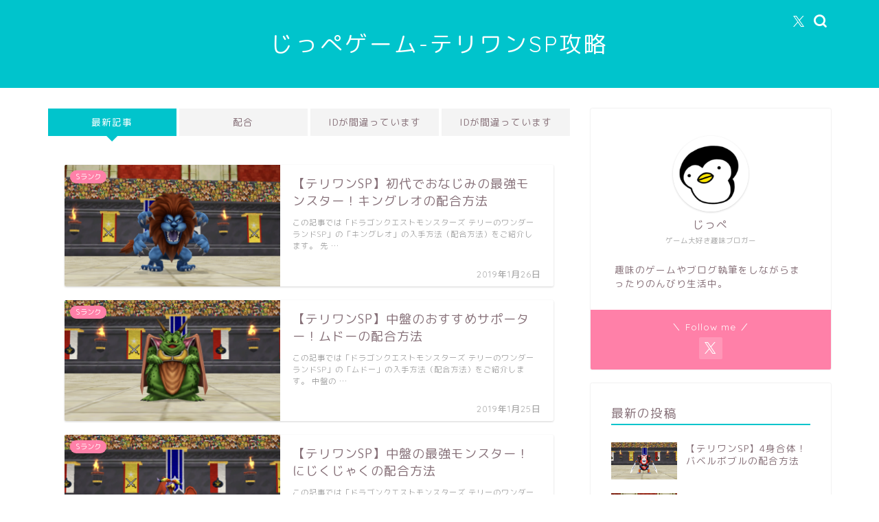

--- FILE ---
content_type: text/html; charset=UTF-8
request_url: https://jippe-game.com/dqm-terrysp/page/3/
body_size: 16342
content:
<!DOCTYPE html>
<html lang="ja">
<head prefix="og: http://ogp.me/ns# fb: http://ogp.me/ns/fb# article: http://ogp.me/ns/article#">
<meta charset="utf-8">
<meta http-equiv="X-UA-Compatible" content="IE=edge">
<meta name="viewport" content="width=device-width, initial-scale=1">
<!-- ここからOGP -->
<meta property="og:type" content="blog">
<meta property="og:title" content="じっぺゲーム-テリワンSP攻略｜ゲーム攻略ブログ">
<meta property="og:url" content="https://jippe-game.com/dqm-terrysp">
<meta property="og:description" content="">
<meta property="og:image" content="https://jippe-game.com/dqm-terrysp/wp-content/themes/jin/img/bg_default.jpg">
<meta property="og:site_name" content="じっぺゲーム-テリワンSP攻略">
<meta property="fb:admins" content="">
<meta name="twitter:card" content="summary_large_image">
<meta name="twitter:site" content="@jippegame">
<!-- ここまでOGP --> 

<link rel="canonical" href="https://jippe-game.com/dqm-terrysp">
<title>じっぺゲーム-テリワンSP攻略｜ゲーム攻略ブログ</title>
<meta name='robots' content='max-image-preview:large' />
<link rel='dns-prefetch' href='//secure.gravatar.com' />
<link rel='dns-prefetch' href='//cdnjs.cloudflare.com' />
<link rel='dns-prefetch' href='//use.fontawesome.com' />
<link rel='dns-prefetch' href='//cdn.jsdelivr.net' />
<link rel='dns-prefetch' href='//stats.wp.com' />
<link rel='dns-prefetch' href='//v0.wordpress.com' />
<link rel='dns-prefetch' href='//i0.wp.com' />
<link rel="alternate" type="application/rss+xml" title="じっぺゲーム-テリワンSP攻略 &raquo; フィード" href="https://jippe-game.com/dqm-terrysp/feed/" />
<link rel="alternate" type="application/rss+xml" title="じっぺゲーム-テリワンSP攻略 &raquo; コメントフィード" href="https://jippe-game.com/dqm-terrysp/comments/feed/" />
<script type="text/javascript">
/* <![CDATA[ */
window._wpemojiSettings = {"baseUrl":"https:\/\/s.w.org\/images\/core\/emoji\/15.0.3\/72x72\/","ext":".png","svgUrl":"https:\/\/s.w.org\/images\/core\/emoji\/15.0.3\/svg\/","svgExt":".svg","source":{"concatemoji":"https:\/\/jippe-game.com\/dqm-terrysp\/wp-includes\/js\/wp-emoji-release.min.js?ver=6.6.4"}};
/*! This file is auto-generated */
!function(i,n){var o,s,e;function c(e){try{var t={supportTests:e,timestamp:(new Date).valueOf()};sessionStorage.setItem(o,JSON.stringify(t))}catch(e){}}function p(e,t,n){e.clearRect(0,0,e.canvas.width,e.canvas.height),e.fillText(t,0,0);var t=new Uint32Array(e.getImageData(0,0,e.canvas.width,e.canvas.height).data),r=(e.clearRect(0,0,e.canvas.width,e.canvas.height),e.fillText(n,0,0),new Uint32Array(e.getImageData(0,0,e.canvas.width,e.canvas.height).data));return t.every(function(e,t){return e===r[t]})}function u(e,t,n){switch(t){case"flag":return n(e,"\ud83c\udff3\ufe0f\u200d\u26a7\ufe0f","\ud83c\udff3\ufe0f\u200b\u26a7\ufe0f")?!1:!n(e,"\ud83c\uddfa\ud83c\uddf3","\ud83c\uddfa\u200b\ud83c\uddf3")&&!n(e,"\ud83c\udff4\udb40\udc67\udb40\udc62\udb40\udc65\udb40\udc6e\udb40\udc67\udb40\udc7f","\ud83c\udff4\u200b\udb40\udc67\u200b\udb40\udc62\u200b\udb40\udc65\u200b\udb40\udc6e\u200b\udb40\udc67\u200b\udb40\udc7f");case"emoji":return!n(e,"\ud83d\udc26\u200d\u2b1b","\ud83d\udc26\u200b\u2b1b")}return!1}function f(e,t,n){var r="undefined"!=typeof WorkerGlobalScope&&self instanceof WorkerGlobalScope?new OffscreenCanvas(300,150):i.createElement("canvas"),a=r.getContext("2d",{willReadFrequently:!0}),o=(a.textBaseline="top",a.font="600 32px Arial",{});return e.forEach(function(e){o[e]=t(a,e,n)}),o}function t(e){var t=i.createElement("script");t.src=e,t.defer=!0,i.head.appendChild(t)}"undefined"!=typeof Promise&&(o="wpEmojiSettingsSupports",s=["flag","emoji"],n.supports={everything:!0,everythingExceptFlag:!0},e=new Promise(function(e){i.addEventListener("DOMContentLoaded",e,{once:!0})}),new Promise(function(t){var n=function(){try{var e=JSON.parse(sessionStorage.getItem(o));if("object"==typeof e&&"number"==typeof e.timestamp&&(new Date).valueOf()<e.timestamp+604800&&"object"==typeof e.supportTests)return e.supportTests}catch(e){}return null}();if(!n){if("undefined"!=typeof Worker&&"undefined"!=typeof OffscreenCanvas&&"undefined"!=typeof URL&&URL.createObjectURL&&"undefined"!=typeof Blob)try{var e="postMessage("+f.toString()+"("+[JSON.stringify(s),u.toString(),p.toString()].join(",")+"));",r=new Blob([e],{type:"text/javascript"}),a=new Worker(URL.createObjectURL(r),{name:"wpTestEmojiSupports"});return void(a.onmessage=function(e){c(n=e.data),a.terminate(),t(n)})}catch(e){}c(n=f(s,u,p))}t(n)}).then(function(e){for(var t in e)n.supports[t]=e[t],n.supports.everything=n.supports.everything&&n.supports[t],"flag"!==t&&(n.supports.everythingExceptFlag=n.supports.everythingExceptFlag&&n.supports[t]);n.supports.everythingExceptFlag=n.supports.everythingExceptFlag&&!n.supports.flag,n.DOMReady=!1,n.readyCallback=function(){n.DOMReady=!0}}).then(function(){return e}).then(function(){var e;n.supports.everything||(n.readyCallback(),(e=n.source||{}).concatemoji?t(e.concatemoji):e.wpemoji&&e.twemoji&&(t(e.twemoji),t(e.wpemoji)))}))}((window,document),window._wpemojiSettings);
/* ]]> */
</script>
<style id='wp-emoji-styles-inline-css' type='text/css'>

	img.wp-smiley, img.emoji {
		display: inline !important;
		border: none !important;
		box-shadow: none !important;
		height: 1em !important;
		width: 1em !important;
		margin: 0 0.07em !important;
		vertical-align: -0.1em !important;
		background: none !important;
		padding: 0 !important;
	}
</style>
<link rel='stylesheet' id='wp-block-library-css' href='https://jippe-game.com/dqm-terrysp/wp-includes/css/dist/block-library/style.min.css?ver=6.6.4' type='text/css' media='all' />
<style id='rinkerg-gutenberg-rinker-style-inline-css' type='text/css'>
.wp-block-create-block-block{background-color:#21759b;color:#fff;padding:2px}

</style>
<link rel='stylesheet' id='mediaelement-css' href='https://jippe-game.com/dqm-terrysp/wp-includes/js/mediaelement/mediaelementplayer-legacy.min.css?ver=4.2.17' type='text/css' media='all' />
<link rel='stylesheet' id='wp-mediaelement-css' href='https://jippe-game.com/dqm-terrysp/wp-includes/js/mediaelement/wp-mediaelement.min.css?ver=6.6.4' type='text/css' media='all' />
<style id='jetpack-sharing-buttons-style-inline-css' type='text/css'>
.jetpack-sharing-buttons__services-list{display:flex;flex-direction:row;flex-wrap:wrap;gap:0;list-style-type:none;margin:5px;padding:0}.jetpack-sharing-buttons__services-list.has-small-icon-size{font-size:12px}.jetpack-sharing-buttons__services-list.has-normal-icon-size{font-size:16px}.jetpack-sharing-buttons__services-list.has-large-icon-size{font-size:24px}.jetpack-sharing-buttons__services-list.has-huge-icon-size{font-size:36px}@media print{.jetpack-sharing-buttons__services-list{display:none!important}}.editor-styles-wrapper .wp-block-jetpack-sharing-buttons{gap:0;padding-inline-start:0}ul.jetpack-sharing-buttons__services-list.has-background{padding:1.25em 2.375em}
</style>
<style id='classic-theme-styles-inline-css' type='text/css'>
/*! This file is auto-generated */
.wp-block-button__link{color:#fff;background-color:#32373c;border-radius:9999px;box-shadow:none;text-decoration:none;padding:calc(.667em + 2px) calc(1.333em + 2px);font-size:1.125em}.wp-block-file__button{background:#32373c;color:#fff;text-decoration:none}
</style>
<style id='global-styles-inline-css' type='text/css'>
:root{--wp--preset--aspect-ratio--square: 1;--wp--preset--aspect-ratio--4-3: 4/3;--wp--preset--aspect-ratio--3-4: 3/4;--wp--preset--aspect-ratio--3-2: 3/2;--wp--preset--aspect-ratio--2-3: 2/3;--wp--preset--aspect-ratio--16-9: 16/9;--wp--preset--aspect-ratio--9-16: 9/16;--wp--preset--color--black: #000000;--wp--preset--color--cyan-bluish-gray: #abb8c3;--wp--preset--color--white: #ffffff;--wp--preset--color--pale-pink: #f78da7;--wp--preset--color--vivid-red: #cf2e2e;--wp--preset--color--luminous-vivid-orange: #ff6900;--wp--preset--color--luminous-vivid-amber: #fcb900;--wp--preset--color--light-green-cyan: #7bdcb5;--wp--preset--color--vivid-green-cyan: #00d084;--wp--preset--color--pale-cyan-blue: #8ed1fc;--wp--preset--color--vivid-cyan-blue: #0693e3;--wp--preset--color--vivid-purple: #9b51e0;--wp--preset--gradient--vivid-cyan-blue-to-vivid-purple: linear-gradient(135deg,rgba(6,147,227,1) 0%,rgb(155,81,224) 100%);--wp--preset--gradient--light-green-cyan-to-vivid-green-cyan: linear-gradient(135deg,rgb(122,220,180) 0%,rgb(0,208,130) 100%);--wp--preset--gradient--luminous-vivid-amber-to-luminous-vivid-orange: linear-gradient(135deg,rgba(252,185,0,1) 0%,rgba(255,105,0,1) 100%);--wp--preset--gradient--luminous-vivid-orange-to-vivid-red: linear-gradient(135deg,rgba(255,105,0,1) 0%,rgb(207,46,46) 100%);--wp--preset--gradient--very-light-gray-to-cyan-bluish-gray: linear-gradient(135deg,rgb(238,238,238) 0%,rgb(169,184,195) 100%);--wp--preset--gradient--cool-to-warm-spectrum: linear-gradient(135deg,rgb(74,234,220) 0%,rgb(151,120,209) 20%,rgb(207,42,186) 40%,rgb(238,44,130) 60%,rgb(251,105,98) 80%,rgb(254,248,76) 100%);--wp--preset--gradient--blush-light-purple: linear-gradient(135deg,rgb(255,206,236) 0%,rgb(152,150,240) 100%);--wp--preset--gradient--blush-bordeaux: linear-gradient(135deg,rgb(254,205,165) 0%,rgb(254,45,45) 50%,rgb(107,0,62) 100%);--wp--preset--gradient--luminous-dusk: linear-gradient(135deg,rgb(255,203,112) 0%,rgb(199,81,192) 50%,rgb(65,88,208) 100%);--wp--preset--gradient--pale-ocean: linear-gradient(135deg,rgb(255,245,203) 0%,rgb(182,227,212) 50%,rgb(51,167,181) 100%);--wp--preset--gradient--electric-grass: linear-gradient(135deg,rgb(202,248,128) 0%,rgb(113,206,126) 100%);--wp--preset--gradient--midnight: linear-gradient(135deg,rgb(2,3,129) 0%,rgb(40,116,252) 100%);--wp--preset--font-size--small: 13px;--wp--preset--font-size--medium: 20px;--wp--preset--font-size--large: 36px;--wp--preset--font-size--x-large: 42px;--wp--preset--spacing--20: 0.44rem;--wp--preset--spacing--30: 0.67rem;--wp--preset--spacing--40: 1rem;--wp--preset--spacing--50: 1.5rem;--wp--preset--spacing--60: 2.25rem;--wp--preset--spacing--70: 3.38rem;--wp--preset--spacing--80: 5.06rem;--wp--preset--shadow--natural: 6px 6px 9px rgba(0, 0, 0, 0.2);--wp--preset--shadow--deep: 12px 12px 50px rgba(0, 0, 0, 0.4);--wp--preset--shadow--sharp: 6px 6px 0px rgba(0, 0, 0, 0.2);--wp--preset--shadow--outlined: 6px 6px 0px -3px rgba(255, 255, 255, 1), 6px 6px rgba(0, 0, 0, 1);--wp--preset--shadow--crisp: 6px 6px 0px rgba(0, 0, 0, 1);}:where(.is-layout-flex){gap: 0.5em;}:where(.is-layout-grid){gap: 0.5em;}body .is-layout-flex{display: flex;}.is-layout-flex{flex-wrap: wrap;align-items: center;}.is-layout-flex > :is(*, div){margin: 0;}body .is-layout-grid{display: grid;}.is-layout-grid > :is(*, div){margin: 0;}:where(.wp-block-columns.is-layout-flex){gap: 2em;}:where(.wp-block-columns.is-layout-grid){gap: 2em;}:where(.wp-block-post-template.is-layout-flex){gap: 1.25em;}:where(.wp-block-post-template.is-layout-grid){gap: 1.25em;}.has-black-color{color: var(--wp--preset--color--black) !important;}.has-cyan-bluish-gray-color{color: var(--wp--preset--color--cyan-bluish-gray) !important;}.has-white-color{color: var(--wp--preset--color--white) !important;}.has-pale-pink-color{color: var(--wp--preset--color--pale-pink) !important;}.has-vivid-red-color{color: var(--wp--preset--color--vivid-red) !important;}.has-luminous-vivid-orange-color{color: var(--wp--preset--color--luminous-vivid-orange) !important;}.has-luminous-vivid-amber-color{color: var(--wp--preset--color--luminous-vivid-amber) !important;}.has-light-green-cyan-color{color: var(--wp--preset--color--light-green-cyan) !important;}.has-vivid-green-cyan-color{color: var(--wp--preset--color--vivid-green-cyan) !important;}.has-pale-cyan-blue-color{color: var(--wp--preset--color--pale-cyan-blue) !important;}.has-vivid-cyan-blue-color{color: var(--wp--preset--color--vivid-cyan-blue) !important;}.has-vivid-purple-color{color: var(--wp--preset--color--vivid-purple) !important;}.has-black-background-color{background-color: var(--wp--preset--color--black) !important;}.has-cyan-bluish-gray-background-color{background-color: var(--wp--preset--color--cyan-bluish-gray) !important;}.has-white-background-color{background-color: var(--wp--preset--color--white) !important;}.has-pale-pink-background-color{background-color: var(--wp--preset--color--pale-pink) !important;}.has-vivid-red-background-color{background-color: var(--wp--preset--color--vivid-red) !important;}.has-luminous-vivid-orange-background-color{background-color: var(--wp--preset--color--luminous-vivid-orange) !important;}.has-luminous-vivid-amber-background-color{background-color: var(--wp--preset--color--luminous-vivid-amber) !important;}.has-light-green-cyan-background-color{background-color: var(--wp--preset--color--light-green-cyan) !important;}.has-vivid-green-cyan-background-color{background-color: var(--wp--preset--color--vivid-green-cyan) !important;}.has-pale-cyan-blue-background-color{background-color: var(--wp--preset--color--pale-cyan-blue) !important;}.has-vivid-cyan-blue-background-color{background-color: var(--wp--preset--color--vivid-cyan-blue) !important;}.has-vivid-purple-background-color{background-color: var(--wp--preset--color--vivid-purple) !important;}.has-black-border-color{border-color: var(--wp--preset--color--black) !important;}.has-cyan-bluish-gray-border-color{border-color: var(--wp--preset--color--cyan-bluish-gray) !important;}.has-white-border-color{border-color: var(--wp--preset--color--white) !important;}.has-pale-pink-border-color{border-color: var(--wp--preset--color--pale-pink) !important;}.has-vivid-red-border-color{border-color: var(--wp--preset--color--vivid-red) !important;}.has-luminous-vivid-orange-border-color{border-color: var(--wp--preset--color--luminous-vivid-orange) !important;}.has-luminous-vivid-amber-border-color{border-color: var(--wp--preset--color--luminous-vivid-amber) !important;}.has-light-green-cyan-border-color{border-color: var(--wp--preset--color--light-green-cyan) !important;}.has-vivid-green-cyan-border-color{border-color: var(--wp--preset--color--vivid-green-cyan) !important;}.has-pale-cyan-blue-border-color{border-color: var(--wp--preset--color--pale-cyan-blue) !important;}.has-vivid-cyan-blue-border-color{border-color: var(--wp--preset--color--vivid-cyan-blue) !important;}.has-vivid-purple-border-color{border-color: var(--wp--preset--color--vivid-purple) !important;}.has-vivid-cyan-blue-to-vivid-purple-gradient-background{background: var(--wp--preset--gradient--vivid-cyan-blue-to-vivid-purple) !important;}.has-light-green-cyan-to-vivid-green-cyan-gradient-background{background: var(--wp--preset--gradient--light-green-cyan-to-vivid-green-cyan) !important;}.has-luminous-vivid-amber-to-luminous-vivid-orange-gradient-background{background: var(--wp--preset--gradient--luminous-vivid-amber-to-luminous-vivid-orange) !important;}.has-luminous-vivid-orange-to-vivid-red-gradient-background{background: var(--wp--preset--gradient--luminous-vivid-orange-to-vivid-red) !important;}.has-very-light-gray-to-cyan-bluish-gray-gradient-background{background: var(--wp--preset--gradient--very-light-gray-to-cyan-bluish-gray) !important;}.has-cool-to-warm-spectrum-gradient-background{background: var(--wp--preset--gradient--cool-to-warm-spectrum) !important;}.has-blush-light-purple-gradient-background{background: var(--wp--preset--gradient--blush-light-purple) !important;}.has-blush-bordeaux-gradient-background{background: var(--wp--preset--gradient--blush-bordeaux) !important;}.has-luminous-dusk-gradient-background{background: var(--wp--preset--gradient--luminous-dusk) !important;}.has-pale-ocean-gradient-background{background: var(--wp--preset--gradient--pale-ocean) !important;}.has-electric-grass-gradient-background{background: var(--wp--preset--gradient--electric-grass) !important;}.has-midnight-gradient-background{background: var(--wp--preset--gradient--midnight) !important;}.has-small-font-size{font-size: var(--wp--preset--font-size--small) !important;}.has-medium-font-size{font-size: var(--wp--preset--font-size--medium) !important;}.has-large-font-size{font-size: var(--wp--preset--font-size--large) !important;}.has-x-large-font-size{font-size: var(--wp--preset--font-size--x-large) !important;}
:where(.wp-block-post-template.is-layout-flex){gap: 1.25em;}:where(.wp-block-post-template.is-layout-grid){gap: 1.25em;}
:where(.wp-block-columns.is-layout-flex){gap: 2em;}:where(.wp-block-columns.is-layout-grid){gap: 2em;}
:root :where(.wp-block-pullquote){font-size: 1.5em;line-height: 1.6;}
</style>
<link rel='stylesheet' id='contact-form-7-css' href='https://jippe-game.com/dqm-terrysp/wp-content/plugins/contact-form-7/includes/css/styles.css?ver=5.9.8' type='text/css' media='all' />
<link rel='stylesheet' id='font-awesome-four-css' href='https://jippe-game.com/dqm-terrysp/wp-content/plugins/font-awesome-4-menus/css/font-awesome.min.css?ver=4.7.0' type='text/css' media='all' />
<link rel='stylesheet' id='ppress-frontend-css' href='https://jippe-game.com/dqm-terrysp/wp-content/plugins/wp-user-avatar/assets/css/frontend.min.css?ver=4.15.12' type='text/css' media='all' />
<link rel='stylesheet' id='ppress-flatpickr-css' href='https://jippe-game.com/dqm-terrysp/wp-content/plugins/wp-user-avatar/assets/flatpickr/flatpickr.min.css?ver=4.15.12' type='text/css' media='all' />
<link rel='stylesheet' id='ppress-select2-css' href='https://jippe-game.com/dqm-terrysp/wp-content/plugins/wp-user-avatar/assets/select2/select2.min.css?ver=6.6.4' type='text/css' media='all' />
<link rel='stylesheet' id='yyi_rinker_stylesheet-css' href='https://jippe-game.com/dqm-terrysp/wp-content/plugins/yyi-rinker/css/style.css?v=1.11.1&#038;ver=6.6.4' type='text/css' media='all' />
<link rel='stylesheet' id='parent-style-css' href='https://jippe-game.com/dqm-terrysp/wp-content/themes/jin/style.css?ver=6.6.4' type='text/css' media='all' />
<link rel='stylesheet' id='theme-style-css' href='https://jippe-game.com/dqm-terrysp/wp-content/themes/jin-child/style.css?ver=6.6.4' type='text/css' media='all' />
<link rel='stylesheet' id='fontawesome-style-css' href='https://use.fontawesome.com/releases/v5.6.3/css/all.css?ver=6.6.4' type='text/css' media='all' />
<link rel='stylesheet' id='swiper-style-css' href='https://cdnjs.cloudflare.com/ajax/libs/Swiper/4.0.7/css/swiper.min.css?ver=6.6.4' type='text/css' media='all' />
<link rel='stylesheet' id='jetpack_css-css' href='https://jippe-game.com/dqm-terrysp/wp-content/plugins/jetpack/css/jetpack.css?ver=13.7.1' type='text/css' media='all' />
<script type="text/javascript" src="https://jippe-game.com/dqm-terrysp/wp-includes/js/jquery/jquery.min.js?ver=3.7.1" id="jquery-core-js"></script>
<script type="text/javascript" src="https://jippe-game.com/dqm-terrysp/wp-includes/js/jquery/jquery-migrate.min.js?ver=3.4.1" id="jquery-migrate-js"></script>
<script type="text/javascript" src="https://jippe-game.com/dqm-terrysp/wp-content/plugins/wp-user-avatar/assets/flatpickr/flatpickr.min.js?ver=4.15.12" id="ppress-flatpickr-js"></script>
<script type="text/javascript" src="https://jippe-game.com/dqm-terrysp/wp-content/plugins/wp-user-avatar/assets/select2/select2.min.js?ver=4.15.12" id="ppress-select2-js"></script>
<script type="text/javascript" src="https://jippe-game.com/dqm-terrysp/wp-content/plugins/yyi-rinker/js/event-tracking.js?v=1.11.1" id="yyi_rinker_event_tracking_script-js"></script>
<link rel="https://api.w.org/" href="https://jippe-game.com/dqm-terrysp/wp-json/" /><link rel='shortlink' href='https://wp.me/aDexd' />
	<style>img#wpstats{display:none}</style>
		<style>
.yyi-rinker-images {
    display: flex;
    justify-content: center;
    align-items: center;
    position: relative;

}
div.yyi-rinker-image img.yyi-rinker-main-img.hidden {
    display: none;
}

.yyi-rinker-images-arrow {
    cursor: pointer;
    position: absolute;
    top: 50%;
    display: block;
    margin-top: -11px;
    opacity: 0.6;
    width: 22px;
}

.yyi-rinker-images-arrow-left{
    left: -10px;
}
.yyi-rinker-images-arrow-right{
    right: -10px;
}

.yyi-rinker-images-arrow-left.hidden {
    display: none;
}

.yyi-rinker-images-arrow-right.hidden {
    display: none;
}
div.yyi-rinker-contents.yyi-rinker-design-tate  div.yyi-rinker-box{
    flex-direction: column;
}

div.yyi-rinker-contents.yyi-rinker-design-slim div.yyi-rinker-box .yyi-rinker-links {
    flex-direction: column;
}

div.yyi-rinker-contents.yyi-rinker-design-slim div.yyi-rinker-info {
    width: 100%;
}

div.yyi-rinker-contents.yyi-rinker-design-slim .yyi-rinker-title {
    text-align: center;
}

div.yyi-rinker-contents.yyi-rinker-design-slim .yyi-rinker-links {
    text-align: center;
}
div.yyi-rinker-contents.yyi-rinker-design-slim .yyi-rinker-image {
    margin: auto;
}

div.yyi-rinker-contents.yyi-rinker-design-slim div.yyi-rinker-info ul.yyi-rinker-links li {
	align-self: stretch;
}
div.yyi-rinker-contents.yyi-rinker-design-slim div.yyi-rinker-box div.yyi-rinker-info {
	padding: 0;
}
div.yyi-rinker-contents.yyi-rinker-design-slim div.yyi-rinker-box {
	flex-direction: column;
	padding: 14px 5px 0;
}

.yyi-rinker-design-slim div.yyi-rinker-box div.yyi-rinker-info {
	text-align: center;
}

.yyi-rinker-design-slim div.price-box span.price {
	display: block;
}

div.yyi-rinker-contents.yyi-rinker-design-slim div.yyi-rinker-info div.yyi-rinker-title a{
	font-size:16px;
}

div.yyi-rinker-contents.yyi-rinker-design-slim ul.yyi-rinker-links li.amazonkindlelink:before,  div.yyi-rinker-contents.yyi-rinker-design-slim ul.yyi-rinker-links li.amazonlink:before,  div.yyi-rinker-contents.yyi-rinker-design-slim ul.yyi-rinker-links li.rakutenlink:before, div.yyi-rinker-contents.yyi-rinker-design-slim ul.yyi-rinker-links li.yahoolink:before, div.yyi-rinker-contents.yyi-rinker-design-slim ul.yyi-rinker-links li.mercarilink:before {
	font-size:12px;
}

div.yyi-rinker-contents.yyi-rinker-design-slim ul.yyi-rinker-links li a {
	font-size: 13px;
}
.entry-content ul.yyi-rinker-links li {
	padding: 0;
}

div.yyi-rinker-contents .yyi-rinker-attention.attention_desing_right_ribbon {
    width: 89px;
    height: 91px;
    position: absolute;
    top: -1px;
    right: -1px;
    left: auto;
    overflow: hidden;
}

div.yyi-rinker-contents .yyi-rinker-attention.attention_desing_right_ribbon span {
    display: inline-block;
    width: 146px;
    position: absolute;
    padding: 4px 0;
    left: -13px;
    top: 12px;
    text-align: center;
    font-size: 12px;
    line-height: 24px;
    -webkit-transform: rotate(45deg);
    transform: rotate(45deg);
    box-shadow: 0 1px 3px rgba(0, 0, 0, 0.2);
}

div.yyi-rinker-contents .yyi-rinker-attention.attention_desing_right_ribbon {
    background: none;
}
.yyi-rinker-attention.attention_desing_right_ribbon .yyi-rinker-attention-after,
.yyi-rinker-attention.attention_desing_right_ribbon .yyi-rinker-attention-before{
display:none;
}
div.yyi-rinker-use-right_ribbon div.yyi-rinker-title {
    margin-right: 2rem;
}

				</style>	<style type="text/css">
		#wrapper {
			background-color: #ffffff;
			background-image: url();
					}

		.related-entry-headline-text span:before,
		#comment-title span:before,
		#reply-title span:before {
			background-color: #00c4cc;
			border-color: #00c4cc !important;
		}

		#breadcrumb:after,
		#page-top a {
			background-color: #00c4cc;
		}

		footer {
			background-color: #00c4cc;
		}

		.footer-inner a,
		#copyright,
		#copyright-center {
			border-color: #fff !important;
			color: #fff !important;
		}

		#footer-widget-area {
			border-color: #fff !important;
		}

		.page-top-footer a {
			color: #00c4cc !important;
		}

		#breadcrumb ul li,
		#breadcrumb ul li a {
			color: #00c4cc !important;
		}

		body,
		a,
		a:link,
		a:visited,
		.my-profile,
		.widgettitle,
		.tabBtn-mag label {
			color: #877179;
		}

		a:hover {
			color: #ff6768;
		}

		.widget_nav_menu ul>li>a:before,
		.widget_categories ul>li>a:before,
		.widget_pages ul>li>a:before,
		.widget_recent_entries ul>li>a:before,
		.widget_archive ul>li>a:before,
		.widget_archive form:after,
		.widget_categories form:after,
		.widget_nav_menu ul>li>ul.sub-menu>li>a:before,
		.widget_categories ul>li>.children>li>a:before,
		.widget_pages ul>li>.children>li>a:before,
		.widget_nav_menu ul>li>ul.sub-menu>li>ul.sub-menu li>a:before,
		.widget_categories ul>li>.children>li>.children li>a:before,
		.widget_pages ul>li>.children>li>.children li>a:before {
			color: #00c4cc;
		}

		.widget_nav_menu ul .sub-menu .sub-menu li a:before {
			background-color: #877179 !important;
		}
		.d--labeling-act-border{
			border-color: rgba(135,113,121,0.18);
		}
		.c--labeling-act.d--labeling-act-solid{
			background-color: rgba(135,113,121,0.06);
		}
		.a--labeling-act{
			color: rgba(135,113,121,0.6);
		}
		.a--labeling-small-act span{
			background-color: rgba(135,113,121,0.21);
		}
		.c--labeling-act.d--labeling-act-strong{
			background-color: rgba(135,113,121,0.045);
		}
		.d--labeling-act-strong .a--labeling-act{
			color: rgba(135,113,121,0.75);
		}


		footer .footer-widget,
		footer .footer-widget a,
		footer .footer-widget ul li,
		.footer-widget.widget_nav_menu ul>li>a:before,
		.footer-widget.widget_categories ul>li>a:before,
		.footer-widget.widget_recent_entries ul>li>a:before,
		.footer-widget.widget_pages ul>li>a:before,
		.footer-widget.widget_archive ul>li>a:before,
		footer .widget_tag_cloud .tagcloud a:before {
			color: #fff !important;
			border-color: #fff !important;
		}

		footer .footer-widget .widgettitle {
			color: #fff !important;
			border-color: #ff80a8 !important;
		}

		footer .widget_nav_menu ul .children .children li a:before,
		footer .widget_categories ul .children .children li a:before,
		footer .widget_nav_menu ul .sub-menu .sub-menu li a:before {
			background-color: #fff !important;
		}

		#drawernav a:hover,
		.post-list-title,
		#prev-next p,
		#toc_container .toc_list li a {
			color: #877179 !important;
		}

		#header-box {
			background-color: #00c4cc;
		}

		@media (min-width: 768px) {

			#header-box .header-box10-bg:before,
			#header-box .header-box11-bg:before {
				border-radius: 2px;
			}
		}

		@media (min-width: 768px) {
			.top-image-meta {
				margin-top: calc(0px - 30px);
			}
		}

		@media (min-width: 1200px) {
			.top-image-meta {
				margin-top: calc(0px);
			}
		}

		.pickup-contents:before {
			background-color: #00c4cc !important;
		}

		.main-image-text {
			color: #5e6c77;
		}

		.main-image-text-sub {
			color: #5e6c77;
		}

		@media (min-width: 481px) {
			#site-info {
				padding-top: 40px !important;
				padding-bottom: 40px !important;
			}
		}

		#site-info span a {
			color: #ffffff !important;
		}

		#headmenu .headsns .line a svg {
			fill: #ffffff !important;
		}

		#headmenu .headsns a,
		#headmenu {
			color: #ffffff !important;
			border-color: #ffffff !important;
		}

		.profile-follow .line-sns a svg {
			fill: #00c4cc !important;
		}

		.profile-follow .line-sns a:hover svg {
			fill: #ff80a8 !important;
		}

		.profile-follow a {
			color: #00c4cc !important;
			border-color: #00c4cc !important;
		}

		.profile-follow a:hover,
		#headmenu .headsns a:hover {
			color: #ff80a8 !important;
			border-color: #ff80a8 !important;
		}

		.search-box:hover {
			color: #ff80a8 !important;
			border-color: #ff80a8 !important;
		}

		#header #headmenu .headsns .line a:hover svg {
			fill: #ff80a8 !important;
		}

		.cps-icon-bar,
		#navtoggle:checked+.sp-menu-open .cps-icon-bar {
			background-color: #ffffff;
		}

		#nav-container {
			background-color: #ffffff;
		}

		.menu-box .menu-item svg {
			fill: #877179;
		}

		#drawernav ul.menu-box>li>a,
		#drawernav2 ul.menu-box>li>a,
		#drawernav3 ul.menu-box>li>a,
		#drawernav4 ul.menu-box>li>a,
		#drawernav5 ul.menu-box>li>a,
		#drawernav ul.menu-box>li.menu-item-has-children:after,
		#drawernav2 ul.menu-box>li.menu-item-has-children:after,
		#drawernav3 ul.menu-box>li.menu-item-has-children:after,
		#drawernav4 ul.menu-box>li.menu-item-has-children:after,
		#drawernav5 ul.menu-box>li.menu-item-has-children:after {
			color: #877179 !important;
		}

		#drawernav ul.menu-box li a,
		#drawernav2 ul.menu-box li a,
		#drawernav3 ul.menu-box li a,
		#drawernav4 ul.menu-box li a,
		#drawernav5 ul.menu-box li a {
			font-size: 12px !important;
		}

		#drawernav3 ul.menu-box>li {
			color: #877179 !important;
		}

		#drawernav4 .menu-box>.menu-item>a:after,
		#drawernav3 .menu-box>.menu-item>a:after,
		#drawernav .menu-box>.menu-item>a:after {
			background-color: #877179 !important;
		}

		#drawernav2 .menu-box>.menu-item:hover,
		#drawernav5 .menu-box>.menu-item:hover {
			border-top-color: #00c4cc !important;
		}

		.cps-info-bar a {
			background-color: #ffcd44 !important;
		}

		@media (min-width: 768px) {
			.post-list-mag .post-list-item:not(:nth-child(2n)) {
				margin-right: 2.6%;
			}
		}

		@media (min-width: 768px) {

			#tab-1:checked~.tabBtn-mag li [for="tab-1"]:after,
			#tab-2:checked~.tabBtn-mag li [for="tab-2"]:after,
			#tab-3:checked~.tabBtn-mag li [for="tab-3"]:after,
			#tab-4:checked~.tabBtn-mag li [for="tab-4"]:after {
				border-top-color: #00c4cc !important;
			}

			.tabBtn-mag label {
				border-bottom-color: #00c4cc !important;
			}
		}

		#tab-1:checked~.tabBtn-mag li [for="tab-1"],
		#tab-2:checked~.tabBtn-mag li [for="tab-2"],
		#tab-3:checked~.tabBtn-mag li [for="tab-3"],
		#tab-4:checked~.tabBtn-mag li [for="tab-4"],
		#prev-next a.next:after,
		#prev-next a.prev:after,
		.more-cat-button a:hover span:before {
			background-color: #00c4cc !important;
		}


		.swiper-slide .post-list-cat,
		.post-list-mag .post-list-cat,
		.post-list-mag3col .post-list-cat,
		.post-list-mag-sp1col .post-list-cat,
		.swiper-pagination-bullet-active,
		.pickup-cat,
		.post-list .post-list-cat,
		#breadcrumb .bcHome a:hover span:before,
		.popular-item:nth-child(1) .pop-num,
		.popular-item:nth-child(2) .pop-num,
		.popular-item:nth-child(3) .pop-num {
			background-color: #ff80a8 !important;
		}

		.sidebar-btn a,
		.profile-sns-menu {
			background-color: #ff80a8 !important;
		}

		.sp-sns-menu a,
		.pickup-contents-box a:hover .pickup-title {
			border-color: #00c4cc !important;
			color: #00c4cc !important;
		}

		.pro-line svg {
			fill: #00c4cc !important;
		}

		.cps-post-cat a,
		.meta-cat,
		.popular-cat {
			background-color: #ff80a8 !important;
			border-color: #ff80a8 !important;
		}

		.tagicon,
		.tag-box a,
		#toc_container .toc_list>li,
		#toc_container .toc_title {
			color: #00c4cc !important;
		}

		.widget_tag_cloud a::before {
			color: #877179 !important;
		}

		.tag-box a,
		#toc_container:before {
			border-color: #00c4cc !important;
		}

		.cps-post-cat a:hover {
			color: #ff6768 !important;
		}

		.pagination li:not([class*="current"]) a:hover,
		.widget_tag_cloud a:hover {
			background-color: #00c4cc !important;
		}

		.pagination li:not([class*="current"]) a:hover {
			opacity: 0.5 !important;
		}

		.pagination li.current a {
			background-color: #00c4cc !important;
			border-color: #00c4cc !important;
		}

		.nextpage a:hover span {
			color: #00c4cc !important;
			border-color: #00c4cc !important;
		}

		.cta-content:before {
			background-color: #00c4cc !important;
		}

		.cta-text,
		.info-title {
			color: #fff !important;
		}

		#footer-widget-area.footer_style1 .widgettitle {
			border-color: #ff80a8 !important;
		}

		.sidebar_style1 .widgettitle,
		.sidebar_style5 .widgettitle {
			border-color: #00c4cc !important;
		}

		.sidebar_style2 .widgettitle,
		.sidebar_style4 .widgettitle,
		.sidebar_style6 .widgettitle,
		#home-bottom-widget .widgettitle,
		#home-top-widget .widgettitle,
		#post-bottom-widget .widgettitle,
		#post-top-widget .widgettitle {
			background-color: #00c4cc !important;
		}

		#home-bottom-widget .widget_search .search-box input[type="submit"],
		#home-top-widget .widget_search .search-box input[type="submit"],
		#post-bottom-widget .widget_search .search-box input[type="submit"],
		#post-top-widget .widget_search .search-box input[type="submit"] {
			background-color: #ff80a8 !important;
		}

		.tn-logo-size {
			font-size: 240% !important;
		}

		@media (min-width: 481px) {
			.tn-logo-size img {
				width: calc(240%*0.5) !important;
			}
		}

		@media (min-width: 768px) {
			.tn-logo-size img {
				width: calc(240%*2.2) !important;
			}
		}

		@media (min-width: 1200px) {
			.tn-logo-size img {
				width: 240% !important;
			}
		}

		.sp-logo-size {
			font-size: 120% !important;
		}

		.sp-logo-size img {
			width: 120% !important;
		}

		.cps-post-main ul>li:before,
		.cps-post-main ol>li:before {
			background-color: #ff80a8 !important;
		}

		.profile-card .profile-title {
			background-color: #00c4cc !important;
		}

		.profile-card {
			border-color: #00c4cc !important;
		}

		.cps-post-main a {
			color: #ff6768;
		}

		.cps-post-main .marker {
			background: -webkit-linear-gradient(transparent 60%, #ffe2e2 0%);
			background: linear-gradient(transparent 60%, #ffe2e2 0%);
		}

		.cps-post-main .marker2 {
			background: -webkit-linear-gradient(transparent 60%, #a9eaf2 0%);
			background: linear-gradient(transparent 60%, #a9eaf2 0%);
		}

		.cps-post-main .jic-sc {
			color: #e9546b;
		}


		.simple-box1 {
			border-color: #51a5d6 !important;
		}

		.simple-box2 {
			border-color: #f2bf7d !important;
		}

		.simple-box3 {
			border-color: #2294d6 !important;
		}

		.simple-box4 {
			border-color: #7badd8 !important;
		}

		.simple-box4:before {
			background-color: #7badd8;
		}

		.simple-box5 {
			border-color: #e896c7 !important;
		}

		.simple-box5:before {
			background-color: #e896c7;
		}

		.simple-box6 {
			background-color: #fffdef !important;
		}

		.simple-box7 {
			border-color: #def1f9 !important;
		}

		.simple-box7:before {
			background-color: #def1f9 !important;
		}

		.simple-box8 {
			border-color: #96ddc1 !important;
		}

		.simple-box8:before {
			background-color: #96ddc1 !important;
		}

		.simple-box9:before {
			background-color: #e1c0e8 !important;
		}

		.simple-box9:after {
			border-color: #e1c0e8 #e1c0e8 #fff #fff !important;
		}

		.kaisetsu-box1:before,
		.kaisetsu-box1-title {
			background-color: #ffb49e !important;
		}

		.kaisetsu-box2 {
			border-color: #89c2f4 !important;
		}

		.kaisetsu-box2-title {
			background-color: #89c2f4 !important;
		}

		.kaisetsu-box4 {
			border-color: #ea91a9 !important;
		}

		.kaisetsu-box4-title {
			background-color: #ea91a9 !important;
		}

		.kaisetsu-box5:before {
			background-color: #57b3ba !important;
		}

		.kaisetsu-box5-title {
			background-color: #57b3ba !important;
		}

		.concept-box1 {
			border-color: #85db8f !important;
		}

		.concept-box1:after {
			background-color: #85db8f !important;
		}

		.concept-box1:before {
			content: "ポイント" !important;
			color: #85db8f !important;
		}

		.concept-box2 {
			border-color: #f7cf6a !important;
		}

		.concept-box2:after {
			background-color: #f7cf6a !important;
		}

		.concept-box2:before {
			content: "注意点" !important;
			color: #f7cf6a !important;
		}

		.concept-box3 {
			border-color: #86cee8 !important;
		}

		.concept-box3:after {
			background-color: #86cee8 !important;
		}

		.concept-box3:before {
			content: "良い例" !important;
			color: #86cee8 !important;
		}

		.concept-box4 {
			border-color: #ed8989 !important;
		}

		.concept-box4:after {
			background-color: #ed8989 !important;
		}

		.concept-box4:before {
			content: "悪い例" !important;
			color: #ed8989 !important;
		}

		.concept-box5 {
			border-color: #9e9e9e !important;
		}

		.concept-box5:after {
			background-color: #9e9e9e !important;
		}

		.concept-box5:before {
			content: "参考" !important;
			color: #9e9e9e !important;
		}

		.concept-box6 {
			border-color: #8eaced !important;
		}

		.concept-box6:after {
			background-color: #8eaced !important;
		}

		.concept-box6:before {
			content: "メモ" !important;
			color: #8eaced !important;
		}

		.innerlink-box1,
		.blog-card {
			border-color: #ff6868 !important;
		}

		.innerlink-box1-title {
			background-color: #ff6868 !important;
			border-color: #ff6868 !important;
		}

		.innerlink-box1:before,
		.blog-card-hl-box {
			background-color: #ff6868 !important;
		}

		.jin-ac-box01-title::after {
			color: #00c4cc;
		}

		.color-button01 a,
		.color-button01 a:hover,
		.color-button01:before {
			background-color: #2294d6 !important;
		}

		.top-image-btn-color a,
		.top-image-btn-color a:hover,
		.top-image-btn-color:before {
			background-color: #ffcd44 !important;
		}

		.color-button02 a,
		.color-button02 a:hover,
		.color-button02:before {
			background-color: #ff6868 !important;
		}

		.color-button01-big a,
		.color-button01-big a:hover,
		.color-button01-big:before {
			background-color: #ff6768 !important;
		}

		.color-button01-big a,
		.color-button01-big:before {
			border-radius: 5px !important;
		}

		.color-button01-big a {
			padding-top: 20px !important;
			padding-bottom: 20px !important;
		}

		.color-button02-big a,
		.color-button02-big a:hover,
		.color-button02-big:before {
			background-color: #3b9dd6 !important;
		}

		.color-button02-big a,
		.color-button02-big:before {
			border-radius: 40px !important;
		}

		.color-button02-big a {
			padding-top: 20px !important;
			padding-bottom: 20px !important;
		}

		.color-button01-big {
			width: 75% !important;
		}

		.color-button02-big {
			width: 75% !important;
		}

		.top-image-btn-color a:hover,
		.color-button01 a:hover,
		.color-button02 a:hover,
		.color-button01-big a:hover,
		.color-button02-big a:hover {
			opacity: 1;
		}

		.h2-style01 h2,
		.h2-style02 h2:before,
		.h2-style03 h2,
		.h2-style04 h2:before,
		.h2-style05 h2,
		.h2-style07 h2:before,
		.h2-style07 h2:after,
		.h3-style03 h3:before,
		.h3-style02 h3:before,
		.h3-style05 h3:before,
		.h3-style07 h3:before,
		.h2-style08 h2:after,
		.h2-style10 h2:before,
		.h2-style10 h2:after,
		.h3-style02 h3:after,
		.h4-style02 h4:before {
			background-color: #00c4cc !important;
		}

		.h3-style01 h3,
		.h3-style04 h3,
		.h3-style05 h3,
		.h3-style06 h3,
		.h4-style01 h4,
		.h2-style02 h2,
		.h2-style08 h2,
		.h2-style08 h2:before,
		.h2-style09 h2,
		.h4-style03 h4 {
			border-color: #00c4cc !important;
		}

		.h2-style05 h2:before {
			border-top-color: #00c4cc !important;
		}

		.h2-style06 h2:before,
		.sidebar_style3 .widgettitle:after {
			background-image: linear-gradient(-45deg,
					transparent 25%,
					#00c4cc 25%,
					#00c4cc 50%,
					transparent 50%,
					transparent 75%,
					#00c4cc 75%,
					#00c4cc);
		}

		.jin-h2-icons.h2-style02 h2 .jic:before,
		.jin-h2-icons.h2-style04 h2 .jic:before,
		.jin-h2-icons.h2-style06 h2 .jic:before,
		.jin-h2-icons.h2-style07 h2 .jic:before,
		.jin-h2-icons.h2-style08 h2 .jic:before,
		.jin-h2-icons.h2-style09 h2 .jic:before,
		.jin-h2-icons.h2-style10 h2 .jic:before,
		.jin-h3-icons.h3-style01 h3 .jic:before,
		.jin-h3-icons.h3-style02 h3 .jic:before,
		.jin-h3-icons.h3-style03 h3 .jic:before,
		.jin-h3-icons.h3-style04 h3 .jic:before,
		.jin-h3-icons.h3-style05 h3 .jic:before,
		.jin-h3-icons.h3-style06 h3 .jic:before,
		.jin-h3-icons.h3-style07 h3 .jic:before,
		.jin-h4-icons.h4-style01 h4 .jic:before,
		.jin-h4-icons.h4-style02 h4 .jic:before,
		.jin-h4-icons.h4-style03 h4 .jic:before,
		.jin-h4-icons.h4-style04 h4 .jic:before {
			color: #00c4cc;
		}

		@media all and (-ms-high-contrast:none) {

			*::-ms-backdrop,
			.color-button01:before,
			.color-button02:before,
			.color-button01-big:before,
			.color-button02-big:before {
				background-color: #595857 !important;
			}
		}

		.jin-lp-h2 h2,
		.jin-lp-h2 h2 {
			background-color: transparent !important;
			border-color: transparent !important;
			color: #877179 !important;
		}

		.jincolumn-h3style2 {
			border-color: #00c4cc !important;
		}

		.jinlph2-style1 h2:first-letter {
			color: #00c4cc !important;
		}

		.jinlph2-style2 h2,
		.jinlph2-style3 h2 {
			border-color: #00c4cc !important;
		}

		.jin-photo-title .jin-fusen1-down,
		.jin-photo-title .jin-fusen1-even,
		.jin-photo-title .jin-fusen1-up {
			border-left-color: #00c4cc;
		}

		.jin-photo-title .jin-fusen2,
		.jin-photo-title .jin-fusen3 {
			background-color: #00c4cc;
		}

		.jin-photo-title .jin-fusen2:before,
		.jin-photo-title .jin-fusen3:before {
			border-top-color: #00c4cc;
		}

		.has-huge-font-size {
			font-size: 42px !important;
		}

		.has-large-font-size {
			font-size: 36px !important;
		}

		.has-medium-font-size {
			font-size: 20px !important;
		}

		.has-normal-font-size {
			font-size: 16px !important;
		}

		.has-small-font-size {
			font-size: 13px !important;
		}
	</style>
<link rel="prev" href="https://jippe-game.com/dqm-terrysp/page/2/" />

<!-- Jetpack Open Graph Tags -->
<meta property="og:type" content="website" />
<meta property="og:title" content="じっぺゲーム-テリワンSP攻略" />
<meta property="og:description" content="ゲーム攻略ブログ" />
<meta property="og:url" content="https://jippe-game.com/dqm-terrysp/" />
<meta property="og:site_name" content="じっぺゲーム-テリワンSP攻略" />
<meta property="og:image" content="https://i0.wp.com/jippe-game.com/dqm-terrysp/wp-content/uploads/2019/01/cropped-.png?fit=512%2C512&#038;ssl=1" />
<meta property="og:image:width" content="512" />
<meta property="og:image:height" content="512" />
<meta property="og:image:alt" content="" />
<meta property="og:locale" content="ja_JP" />

<!-- End Jetpack Open Graph Tags -->
<link rel="icon" href="https://i0.wp.com/jippe-game.com/dqm-terrysp/wp-content/uploads/2019/01/cropped-.png?fit=32%2C32&#038;ssl=1" sizes="32x32" />
<link rel="icon" href="https://i0.wp.com/jippe-game.com/dqm-terrysp/wp-content/uploads/2019/01/cropped-.png?fit=192%2C192&#038;ssl=1" sizes="192x192" />
<link rel="apple-touch-icon" href="https://i0.wp.com/jippe-game.com/dqm-terrysp/wp-content/uploads/2019/01/cropped-.png?fit=180%2C180&#038;ssl=1" />
<meta name="msapplication-TileImage" content="https://i0.wp.com/jippe-game.com/dqm-terrysp/wp-content/uploads/2019/01/cropped-.png?fit=270%2C270&#038;ssl=1" />
<style type="text/css" id="wp-custom-css">.proflink a{
	display:block;
	text-align:center;
	padding:7px 10px;
	background:#aaa;/*カラーは変更*/
	width:50%;
	margin:0 auto;
	margin-top:20px;
	border-radius:20px;
	border:3px double #fff;
	font-size:0.65rem;
	color:#fff;
}
.proflink a:hover{
		opacity:0.75;
}

.cps-post-main table.cps-table03 td{
	border-color: #96dadd;
	text-align: center;
}
.cps-post-main table.cps-table03 th {
	border-color: #96dadd;
	background: #f2fcfc;
}</style>	
<!--カエレバCSS-->
<link href="https://jippe-game.com/dqm-terrysp/wp-content/themes/jin/css/kaereba.css" rel="stylesheet" />
<!--アプリーチCSS-->
<link href="https://jippe-game.com/dqm-terrysp/wp-content/themes/jin/css/appreach.css" rel="stylesheet" />

<!-- Global site tag (gtag.js) - Google Analytics -->
<script async src="https://www.googletagmanager.com/gtag/js?id=UA-119122376-1"></script>
<script>
  window.dataLayer = window.dataLayer || [];
  function gtag(){dataLayer.push(arguments);}
  gtag('js', new Date());

  gtag('config', 'UA-119122376-1');
</script>

<!-- SearchConsole -->
<meta name="google-site-verification" content="veUg77Yufl96QyfvMb8kqra-WbD8UiDliet356dwOTI" />
</head>
<body class="home blog paged paged-3" id="rm-style">
<div id="wrapper">

		
	<div id="scroll-content" class="animate">
	
		<!--ヘッダー-->

								
<div id="header-box" class="tn_on header-box animate">
	<div id="header" class="header-type2 header animate">
		
		<div id="site-info" class="ef">
												<span class="tn-logo-size"><a href='https://jippe-game.com/dqm-terrysp/' title='じっぺゲーム-テリワンSP攻略' rel='home'>じっぺゲーム-テリワンSP攻略</a></span>
									</div>

	
				<div id="headmenu">
			<span class="headsns tn_sns_on">
									<span class="twitter"><a href="https://twitter.com/jippegame"><i class="jic-type jin-ifont-twitter" aria-hidden="true"></i></a></span>
																	
									

			</span>
			<span class="headsearch tn_search_on">
				<form class="search-box" role="search" method="get" id="searchform" action="https://jippe-game.com/dqm-terrysp/">
	<input type="search" placeholder="" class="text search-text" value="" name="s" id="s">
	<input type="submit" id="searchsubmit" value="&#xe931;">
</form>
			</span>
		</div>
		
	</div>
	
		
</div>

		
		
		<!--ヘッダー-->

		<div class="clearfix"></div>

			
											
		
	<div id="contents">

		<!--メインコンテンツ-->
		
				
			<main id="main-contents" class="main-contents animate" itemscope itemtype="https://schema.org/Blog">
				
				
									<div class="toppost-list-box">
		<input type="radio" name="switch" id="tab-1" checked>
	<input type="radio" name="switch" id="tab-2">
	<input type="radio" name="switch" id="tab-3">
	<input type="radio" name="switch" id="tab-4">
	<input type="radio" name="switch" id="tab-5">
	<ul class="tabBtn-mag">
		<li><label for="tab-1">最新記事</label></li>
						<li><label for="tab-2">配合</label></li>
								<li><label for="tab-3">IDが間違っています</label></li>
								<li><label for="tab-4">IDが間違っています</label></li>
					</ul>
	<div class="toppost-list-box-inner">
	
		<div class="post-list basicstyle autoheight">
			
										
<article class="post-list-item" itemscope itemtype="https://schema.org/BlogPosting">
	<a class="post-list-link" rel="bookmark" href="https://jippe-game.com/dqm-terrysp/get-marquis-de-leon/" itemprop='mainEntityOfPage'>
		<div class="post-list-inner">
			<div class="post-list-thumb" itemprop="image" itemscope itemtype="https://schema.org/ImageObject">
															<img src="https://i0.wp.com/jippe-game.com/dqm-terrysp/wp-content/uploads/2019/01/キングレオサムネ.png?resize=640%2C360&amp;ssl=1" class="attachment-small_size size-small_size wp-post-image" alt="" width ="314" height ="176" decoding="async" fetchpriority="high" />						<meta itemprop="url" content="https://i0.wp.com/jippe-game.com/dqm-terrysp/wp-content/uploads/2019/01/キングレオサムネ.png?resize=640%2C360&ssl=1">
						<meta itemprop="width" content="480">
						<meta itemprop="height" content="270">
													
								<span class="post-list-cat category-s-rank" style="background-color:!important;" itemprop="keywords">Sランク</span>
							</div>
			<div class="post-list-meta vcard">
				<h2 class="post-list-title entry-title" itemprop="headline">【テリワンSP】初代でおなじみの最強モンスター！キングレオの配合方法</h2>
								<span class="post-list-date date ef updated" itemprop="datePublished dateModified" datetime="2019-01-26" content="2019-01-26">2019年1月26日</span>
								<span class="writer fn" itemprop="author" itemscope itemtype="https://schema.org/Person"><span itemprop="name">じっぺ</span></span>

				<div class="post-list-publisher" itemprop="publisher" itemscope itemtype="https://schema.org/Organization">
					<span itemprop="logo" itemscope itemtype="https://schema.org/ImageObject">
						<span itemprop="url"></span>
					</span>
					<span itemprop="name">じっぺゲーム-テリワンSP攻略</span>
				</div>
									<span class="post-list-desc" itemprop="description">

この記事では「ドラゴンクエストモンスターズ テリーのワンダーランドSP」の「キングレオ」の入手方法（配合方法）をご紹介します。
先&nbsp;…</span>
							</div>
		</div>
	</a>
</article>

<article class="post-list-item" itemscope itemtype="https://schema.org/BlogPosting">
	<a class="post-list-link" rel="bookmark" href="https://jippe-game.com/dqm-terrysp/get-mudo/" itemprop='mainEntityOfPage'>
		<div class="post-list-inner">
			<div class="post-list-thumb" itemprop="image" itemscope itemtype="https://schema.org/ImageObject">
															<img src="https://i0.wp.com/jippe-game.com/dqm-terrysp/wp-content/uploads/2019/01/ムドーサムネ.png?resize=640%2C360&amp;ssl=1" class="attachment-small_size size-small_size wp-post-image" alt="" width ="314" height ="176" decoding="async" />						<meta itemprop="url" content="https://i0.wp.com/jippe-game.com/dqm-terrysp/wp-content/uploads/2019/01/ムドーサムネ.png?resize=640%2C360&ssl=1">
						<meta itemprop="width" content="480">
						<meta itemprop="height" content="270">
													
								<span class="post-list-cat category-s-rank" style="background-color:!important;" itemprop="keywords">Sランク</span>
							</div>
			<div class="post-list-meta vcard">
				<h2 class="post-list-title entry-title" itemprop="headline">【テリワンSP】中盤のおすすめサポーター！ムドーの配合方法</h2>
								<span class="post-list-date date ef updated" itemprop="datePublished dateModified" datetime="2019-01-25" content="2019-01-25">2019年1月25日</span>
								<span class="writer fn" itemprop="author" itemscope itemtype="https://schema.org/Person"><span itemprop="name">じっぺ</span></span>

				<div class="post-list-publisher" itemprop="publisher" itemscope itemtype="https://schema.org/Organization">
					<span itemprop="logo" itemscope itemtype="https://schema.org/ImageObject">
						<span itemprop="url"></span>
					</span>
					<span itemprop="name">じっぺゲーム-テリワンSP攻略</span>
				</div>
									<span class="post-list-desc" itemprop="description">

この記事では「ドラゴンクエストモンスターズ テリーのワンダーランドSP」の「ムドー」の入手方法（配合方法）をご紹介します。
中盤の&nbsp;…</span>
							</div>
		</div>
	</a>
</article>

<article class="post-list-item" itemscope itemtype="https://schema.org/BlogPosting">
	<a class="post-list-link" rel="bookmark" href="https://jippe-game.com/dqm-terrysp/get-rainhawk/" itemprop='mainEntityOfPage'>
		<div class="post-list-inner">
			<div class="post-list-thumb" itemprop="image" itemscope itemtype="https://schema.org/ImageObject">
															<img src="https://i0.wp.com/jippe-game.com/dqm-terrysp/wp-content/uploads/2019/01/にじくじゃくサムネ.png?resize=640%2C360&amp;ssl=1" class="attachment-small_size size-small_size wp-post-image" alt="" width ="314" height ="176" decoding="async" />						<meta itemprop="url" content="https://i0.wp.com/jippe-game.com/dqm-terrysp/wp-content/uploads/2019/01/にじくじゃくサムネ.png?resize=640%2C360&ssl=1">
						<meta itemprop="width" content="480">
						<meta itemprop="height" content="270">
													
								<span class="post-list-cat category-s-rank" style="background-color:!important;" itemprop="keywords">Sランク</span>
							</div>
			<div class="post-list-meta vcard">
				<h2 class="post-list-title entry-title" itemprop="headline">【テリワンSP】中盤の最強モンスター！にじくじゃくの配合方法</h2>
								<span class="post-list-date date ef updated" itemprop="datePublished dateModified" datetime="2019-01-25" content="2019-01-25">2019年1月25日</span>
								<span class="writer fn" itemprop="author" itemscope itemtype="https://schema.org/Person"><span itemprop="name">じっぺ</span></span>

				<div class="post-list-publisher" itemprop="publisher" itemscope itemtype="https://schema.org/Organization">
					<span itemprop="logo" itemscope itemtype="https://schema.org/ImageObject">
						<span itemprop="url"></span>
					</span>
					<span itemprop="name">じっぺゲーム-テリワンSP攻略</span>
				</div>
									<span class="post-list-desc" itemprop="description">

この記事では「ドラゴンクエストモンスターズ テリーのワンダーランドSP」の「にじくじゃく」の入手方法（配合方法）をご紹介します。
&nbsp;…</span>
							</div>
		</div>
	</a>
</article>


			<div class="post-list-item">
			<div class="post-list-inner-infeed">
				<script async src="//pagead2.googlesyndication.com/pagead/js/adsbygoogle.js"></script>
<ins class="adsbygoogle"
     style="display:block"
     data-ad-format="fluid"
     data-ad-layout-key="-fq-14+a1-3t-s4"
     data-ad-client="ca-pub-5567700068348135"
     data-ad-slot="3977677841"></ins>
<script>
     (adsbygoogle = window.adsbygoogle || []).push({});
</script>			</div>
		</div>

	
	
	
<article class="post-list-item" itemscope itemtype="https://schema.org/BlogPosting">
	<a class="post-list-link" rel="bookmark" href="https://jippe-game.com/dqm-terrysp/get-balzack/" itemprop='mainEntityOfPage'>
		<div class="post-list-inner">
			<div class="post-list-thumb" itemprop="image" itemscope itemtype="https://schema.org/ImageObject">
															<img src="https://i0.wp.com/jippe-game.com/dqm-terrysp/wp-content/uploads/2019/01/バルザックサムネ.png?resize=640%2C360&amp;ssl=1" class="attachment-small_size size-small_size wp-post-image" alt="" width ="314" height ="176" decoding="async" loading="lazy" />						<meta itemprop="url" content="https://i0.wp.com/jippe-game.com/dqm-terrysp/wp-content/uploads/2019/01/バルザックサムネ.png?resize=640%2C360&ssl=1">
						<meta itemprop="width" content="480">
						<meta itemprop="height" content="270">
													
								<span class="post-list-cat category-s-rank" style="background-color:!important;" itemprop="keywords">Sランク</span>
							</div>
			<div class="post-list-meta vcard">
				<h2 class="post-list-title entry-title" itemprop="headline">【テリワンSP】序盤におすすめのアタッカー！バルザックの配合方法</h2>
								<span class="post-list-date date ef updated" itemprop="datePublished dateModified" datetime="2019-01-22" content="2019-01-22">2019年1月22日</span>
								<span class="writer fn" itemprop="author" itemscope itemtype="https://schema.org/Person"><span itemprop="name">じっぺ</span></span>

				<div class="post-list-publisher" itemprop="publisher" itemscope itemtype="https://schema.org/Organization">
					<span itemprop="logo" itemscope itemtype="https://schema.org/ImageObject">
						<span itemprop="url"></span>
					</span>
					<span itemprop="name">じっぺゲーム-テリワンSP攻略</span>
				</div>
									<span class="post-list-desc" itemprop="description">

この記事では「ドラゴンクエストモンスターズ テリーのワンダーランドSP」の「バルザック」の入手方法（配合方法）をご紹介します。
高&nbsp;…</span>
							</div>
		</div>
	</a>
</article>

<article class="post-list-item" itemscope itemtype="https://schema.org/BlogPosting">
	<a class="post-list-link" rel="bookmark" href="https://jippe-game.com/dqm-terrysp/get-brownie/" itemprop='mainEntityOfPage'>
		<div class="post-list-inner">
			<div class="post-list-thumb" itemprop="image" itemscope itemtype="https://schema.org/ImageObject">
															<img src="https://i0.wp.com/jippe-game.com/dqm-terrysp/wp-content/uploads/2019/01/ブラウニーサムネ.png?resize=640%2C360&amp;ssl=1" class="attachment-small_size size-small_size wp-post-image" alt="" width ="314" height ="176" decoding="async" loading="lazy" />						<meta itemprop="url" content="https://i0.wp.com/jippe-game.com/dqm-terrysp/wp-content/uploads/2019/01/ブラウニーサムネ.png?resize=640%2C360&ssl=1">
						<meta itemprop="width" content="480">
						<meta itemprop="height" content="270">
													
								<span class="post-list-cat category-d-rank" style="background-color:!important;" itemprop="keywords">Dランク</span>
							</div>
			<div class="post-list-meta vcard">
				<h2 class="post-list-title entry-title" itemprop="headline">【テリワンSP】序盤におすすめのスカウト役！ブラウニーの配合方法</h2>
								<span class="post-list-date date ef updated" itemprop="datePublished dateModified" datetime="2019-01-20" content="2019-01-20">2019年1月20日</span>
								<span class="writer fn" itemprop="author" itemscope itemtype="https://schema.org/Person"><span itemprop="name">じっぺ</span></span>

				<div class="post-list-publisher" itemprop="publisher" itemscope itemtype="https://schema.org/Organization">
					<span itemprop="logo" itemscope itemtype="https://schema.org/ImageObject">
						<span itemprop="url"></span>
					</span>
					<span itemprop="name">じっぺゲーム-テリワンSP攻略</span>
				</div>
									<span class="post-list-desc" itemprop="description">

この記事では「ドラゴンクエストモンスターズ テリーのワンダーランドSP」の「ブラウニー」の入手方法（配合方法）をご紹介します。
ス&nbsp;…</span>
							</div>
		</div>
	</a>
</article>

<article class="post-list-item" itemscope itemtype="https://schema.org/BlogPosting">
	<a class="post-list-link" rel="bookmark" href="https://jippe-game.com/dqm-terrysp/get-hades-condor/" itemprop='mainEntityOfPage'>
		<div class="post-list-inner">
			<div class="post-list-thumb" itemprop="image" itemscope itemtype="https://schema.org/ImageObject">
															<img src="https://i0.wp.com/jippe-game.com/dqm-terrysp/wp-content/uploads/2019/01/ヘルコンドルサムネ.png?resize=640%2C360&amp;ssl=1" class="attachment-small_size size-small_size wp-post-image" alt="" width ="314" height ="176" decoding="async" loading="lazy" />						<meta itemprop="url" content="https://i0.wp.com/jippe-game.com/dqm-terrysp/wp-content/uploads/2019/01/ヘルコンドルサムネ.png?resize=640%2C360&ssl=1">
						<meta itemprop="width" content="480">
						<meta itemprop="height" content="270">
													
								<span class="post-list-cat category-c-rank" style="background-color:!important;" itemprop="keywords">Cランク</span>
							</div>
			<div class="post-list-meta vcard">
				<h2 class="post-list-title entry-title" itemprop="headline">【テリワンSP】序盤におすすめの回復役！ヘルコンドルの配合方法</h2>
								<span class="post-list-date date ef updated" itemprop="datePublished dateModified" datetime="2019-01-20" content="2019-01-20">2019年1月20日</span>
								<span class="writer fn" itemprop="author" itemscope itemtype="https://schema.org/Person"><span itemprop="name">じっぺ</span></span>

				<div class="post-list-publisher" itemprop="publisher" itemscope itemtype="https://schema.org/Organization">
					<span itemprop="logo" itemscope itemtype="https://schema.org/ImageObject">
						<span itemprop="url"></span>
					</span>
					<span itemprop="name">じっぺゲーム-テリワンSP攻略</span>
				</div>
									<span class="post-list-desc" itemprop="description">

この記事では「ドラゴンクエストモンスターズ テリーのワンダーランドSP」の「ヘルコンドル」の入手方法（配合方法）をご紹介します。
&nbsp;…</span>
							</div>
		</div>
	</a>
</article>
						
			<section class="pager-top">
				<ul class="pagination ef" role="menubar" aria-label="Pagination"><li><a href="https://jippe-game.com/dqm-terrysp/" class="inactive" ><span>1</span></a></li><li><a href="https://jippe-game.com/dqm-terrysp/page/2/" class="inactive" ><span>2</span></a></li><li class="current"><a><span>3</span></a></li></ul>			</section>
		</div>
		
			
		<div class="post-list basicstyle autoheight">
									
			<article class="post-list-item" itemscope itemtype="https://schema.org/BlogPosting">
	<a class="post-list-link" rel="bookmark" href="https://jippe-game.com/dqm-terrysp/get-mumboh-jumboe/" itemprop='mainEntityOfPage'>
		<div class="post-list-inner">
			<div class="post-list-thumb" itemprop="image" itemscope itemtype="https://schema.org/ImageObject">
															<img src="https://i0.wp.com/jippe-game.com/dqm-terrysp/wp-content/uploads/2019/02/バベルボブルサムネ.png?resize=640%2C360&amp;ssl=1" class="attachment-small_size size-small_size wp-post-image" alt="" width ="314" height ="176" decoding="async" loading="lazy" />						<meta itemprop="url" content="https://i0.wp.com/jippe-game.com/dqm-terrysp/wp-content/uploads/2019/02/バベルボブルサムネ.png?resize=640%2C360&ssl=1">
						<meta itemprop="width" content="480">
						<meta itemprop="height" content="270">
																	<span class="post-list-cat category-s-rank" style="background-color:!important;" itemprop="keywords">Sランク</span>
							</div>
			<div class="post-list-meta vcard">
				<h2 class="post-list-title entry-title" itemprop="headline">【テリワンSP】4身合体！バベルボブルの配合方法</h2>
								<span class="post-list-date date ef updated" itemprop="datePublished dateModified" datetime="2019-02-27" content="2019-02-27">2019年2月27日</span>
								<span class="writer fn" itemprop="author" itemscope itemtype="https://schema.org/Person"><span itemprop="name">じっぺ</span></span>

				<div class="post-list-publisher" itemprop="publisher" itemscope itemtype="https://schema.org/Organization">
					<span itemprop="logo" itemscope itemtype="https://schema.org/ImageObject">
						<span itemprop="url"></span>
					</span>
					<span itemprop="name">じっぺゲーム-テリワンSP攻略</span>
				</div>
									<span class="post-list-desc" itemprop="description">

この記事では「ドラゴンクエストモンスターズ テリーのワンダーランドSP」の「バベルボブル」の入手方法（配合方法）をご紹介します。
&nbsp;…</span>
							</div>
		</div>
	</a>
</article>
						
			<article class="post-list-item" itemscope itemtype="https://schema.org/BlogPosting">
	<a class="post-list-link" rel="bookmark" href="https://jippe-game.com/dqm-terrysp/get-aamon/" itemprop='mainEntityOfPage'>
		<div class="post-list-inner">
			<div class="post-list-thumb" itemprop="image" itemscope itemtype="https://schema.org/ImageObject">
															<img src="https://i0.wp.com/jippe-game.com/dqm-terrysp/wp-content/uploads/2019/02/エビルプリーストサムネ.png?resize=640%2C360&amp;ssl=1" class="attachment-small_size size-small_size wp-post-image" alt="" width ="314" height ="176" decoding="async" loading="lazy" />						<meta itemprop="url" content="https://i0.wp.com/jippe-game.com/dqm-terrysp/wp-content/uploads/2019/02/エビルプリーストサムネ.png?resize=640%2C360&ssl=1">
						<meta itemprop="width" content="480">
						<meta itemprop="height" content="270">
																	<span class="post-list-cat category-s-rank" style="background-color:!important;" itemprop="keywords">Sランク</span>
							</div>
			<div class="post-list-meta vcard">
				<h2 class="post-list-title entry-title" itemprop="headline">【テリワンSP】邪悪な僧正！エビルプリーストの配合方法</h2>
								<span class="post-list-date date ef updated" itemprop="datePublished dateModified" datetime="2019-02-26" content="2019-02-26">2019年2月26日</span>
								<span class="writer fn" itemprop="author" itemscope itemtype="https://schema.org/Person"><span itemprop="name">じっぺ</span></span>

				<div class="post-list-publisher" itemprop="publisher" itemscope itemtype="https://schema.org/Organization">
					<span itemprop="logo" itemscope itemtype="https://schema.org/ImageObject">
						<span itemprop="url"></span>
					</span>
					<span itemprop="name">じっぺゲーム-テリワンSP攻略</span>
				</div>
									<span class="post-list-desc" itemprop="description">

この記事では「ドラゴンクエストモンスターズ テリーのワンダーランドSP」の「エビルプリースト」の入手方法（配合方法）をご紹介します。&nbsp;…</span>
							</div>
		</div>
	</a>
</article>
						
			<article class="post-list-item" itemscope itemtype="https://schema.org/BlogPosting">
	<a class="post-list-link" rel="bookmark" href="https://jippe-game.com/dqm-terrysp/get-mortamor-2/" itemprop='mainEntityOfPage'>
		<div class="post-list-inner">
			<div class="post-list-thumb" itemprop="image" itemscope itemtype="https://schema.org/ImageObject">
															<img src="https://i0.wp.com/jippe-game.com/dqm-terrysp/wp-content/uploads/2019/02/魔王デスタムーアサムネ.png?resize=640%2C360&amp;ssl=1" class="attachment-small_size size-small_size wp-post-image" alt="" width ="314" height ="176" decoding="async" loading="lazy" />						<meta itemprop="url" content="https://i0.wp.com/jippe-game.com/dqm-terrysp/wp-content/uploads/2019/02/魔王デスタムーアサムネ.png?resize=640%2C360&ssl=1">
						<meta itemprop="width" content="480">
						<meta itemprop="height" content="270">
																	<span class="post-list-cat category-s-rank" style="background-color:!important;" itemprop="keywords">Sランク</span>
							</div>
			<div class="post-list-meta vcard">
				<h2 class="post-list-title entry-title" itemprop="headline">【テリワンSP】第二形態！魔王デスタムーアの配合方法</h2>
								<span class="post-list-date date ef updated" itemprop="datePublished dateModified" datetime="2019-02-06" content="2019-02-06">2019年2月6日</span>
								<span class="writer fn" itemprop="author" itemscope itemtype="https://schema.org/Person"><span itemprop="name">じっぺ</span></span>

				<div class="post-list-publisher" itemprop="publisher" itemscope itemtype="https://schema.org/Organization">
					<span itemprop="logo" itemscope itemtype="https://schema.org/ImageObject">
						<span itemprop="url"></span>
					</span>
					<span itemprop="name">じっぺゲーム-テリワンSP攻略</span>
				</div>
									<span class="post-list-desc" itemprop="description">

この記事では「ドラゴンクエストモンスターズ テリーのワンダーランドSP」の「魔王デスタムーア」の入手方法（配合方法）をご紹介します。&nbsp;…</span>
							</div>
		</div>
	</a>
</article>
						
			<article class="post-list-item" itemscope itemtype="https://schema.org/BlogPosting">
	<a class="post-list-link" rel="bookmark" href="https://jippe-game.com/dqm-terrysp/get-mortamor/" itemprop='mainEntityOfPage'>
		<div class="post-list-inner">
			<div class="post-list-thumb" itemprop="image" itemscope itemtype="https://schema.org/ImageObject">
															<img src="https://i0.wp.com/jippe-game.com/dqm-terrysp/wp-content/uploads/2019/02/デスタムーアサムネ.png?resize=640%2C360&amp;ssl=1" class="attachment-small_size size-small_size wp-post-image" alt="" width ="314" height ="176" decoding="async" loading="lazy" />						<meta itemprop="url" content="https://i0.wp.com/jippe-game.com/dqm-terrysp/wp-content/uploads/2019/02/デスタムーアサムネ.png?resize=640%2C360&ssl=1">
						<meta itemprop="width" content="480">
						<meta itemprop="height" content="270">
																	<span class="post-list-cat category-a-rank" style="background-color:!important;" itemprop="keywords">Aランク</span>
							</div>
			<div class="post-list-meta vcard">
				<h2 class="post-list-title entry-title" itemprop="headline">【テリワンSP】生きとし生けるものの王！デスタムーアの配合方法</h2>
								<span class="post-list-date date ef updated" itemprop="datePublished dateModified" datetime="2019-02-06" content="2019-02-06">2019年2月6日</span>
								<span class="writer fn" itemprop="author" itemscope itemtype="https://schema.org/Person"><span itemprop="name">じっぺ</span></span>

				<div class="post-list-publisher" itemprop="publisher" itemscope itemtype="https://schema.org/Organization">
					<span itemprop="logo" itemscope itemtype="https://schema.org/ImageObject">
						<span itemprop="url"></span>
					</span>
					<span itemprop="name">じっぺゲーム-テリワンSP攻略</span>
				</div>
									<span class="post-list-desc" itemprop="description">

この記事では「ドラゴンクエストモンスターズ テリーのワンダーランドSP」の「デスタムーア」の入手方法（配合方法）をご紹介します。
&nbsp;…</span>
							</div>
		</div>
	</a>
</article>
						
			<article class="post-list-item" itemscope itemtype="https://schema.org/BlogPosting">
	<a class="post-list-link" rel="bookmark" href="https://jippe-game.com/dqm-terrysp/get-blackmar/" itemprop='mainEntityOfPage'>
		<div class="post-list-inner">
			<div class="post-list-thumb" itemprop="image" itemscope itemtype="https://schema.org/ImageObject">
															<img src="https://i0.wp.com/jippe-game.com/dqm-terrysp/wp-content/uploads/2019/02/アクバーサムネ.png?resize=640%2C360&amp;ssl=1" class="attachment-small_size size-small_size wp-post-image" alt="" width ="314" height ="176" decoding="async" loading="lazy" />						<meta itemprop="url" content="https://i0.wp.com/jippe-game.com/dqm-terrysp/wp-content/uploads/2019/02/アクバーサムネ.png?resize=640%2C360&ssl=1">
						<meta itemprop="width" content="480">
						<meta itemprop="height" content="270">
																	<span class="post-list-cat category-s-rank" style="background-color:!important;" itemprop="keywords">Sランク</span>
							</div>
			<div class="post-list-meta vcard">
				<h2 class="post-list-title entry-title" itemprop="headline">【テリワンSP】牢獄の裁判官！アクバーの配合方法</h2>
								<span class="post-list-date date ef updated" itemprop="datePublished dateModified" datetime="2019-02-04" content="2019-02-04">2019年2月4日</span>
								<span class="writer fn" itemprop="author" itemscope itemtype="https://schema.org/Person"><span itemprop="name">じっぺ</span></span>

				<div class="post-list-publisher" itemprop="publisher" itemscope itemtype="https://schema.org/Organization">
					<span itemprop="logo" itemscope itemtype="https://schema.org/ImageObject">
						<span itemprop="url"></span>
					</span>
					<span itemprop="name">じっぺゲーム-テリワンSP攻略</span>
				</div>
									<span class="post-list-desc" itemprop="description">

この記事では「ドラゴンクエストモンスターズ テリーのワンダーランドSP」の「アクバー」の入手方法（配合方法）をご紹介します。
アク&nbsp;…</span>
							</div>
		</div>
	</a>
</article>
						
			<article class="post-list-item" itemscope itemtype="https://schema.org/BlogPosting">
	<a class="post-list-link" rel="bookmark" href="https://jippe-game.com/dqm-terrysp/get-drakopse/" itemprop='mainEntityOfPage'>
		<div class="post-list-inner">
			<div class="post-list-thumb" itemprop="image" itemscope itemtype="https://schema.org/ImageObject">
															<img src="https://i0.wp.com/jippe-game.com/dqm-terrysp/wp-content/uploads/2019/02/ドラゴンコープスサムネ.png?resize=640%2C360&amp;ssl=1" class="attachment-small_size size-small_size wp-post-image" alt="" width ="314" height ="176" decoding="async" loading="lazy" />						<meta itemprop="url" content="https://i0.wp.com/jippe-game.com/dqm-terrysp/wp-content/uploads/2019/02/ドラゴンコープスサムネ.png?resize=640%2C360&ssl=1">
						<meta itemprop="width" content="480">
						<meta itemprop="height" content="270">
																	<span class="post-list-cat category-a-rank" style="background-color:!important;" itemprop="keywords">Aランク</span>
							</div>
			<div class="post-list-meta vcard">
				<h2 class="post-list-title entry-title" itemprop="headline">【テリワンSP】竜の死体！？ドラゴンコープスの配合方法</h2>
								<span class="post-list-date date ef updated" itemprop="datePublished dateModified" datetime="2019-02-04" content="2019-02-04">2019年2月4日</span>
								<span class="writer fn" itemprop="author" itemscope itemtype="https://schema.org/Person"><span itemprop="name">じっぺ</span></span>

				<div class="post-list-publisher" itemprop="publisher" itemscope itemtype="https://schema.org/Organization">
					<span itemprop="logo" itemscope itemtype="https://schema.org/ImageObject">
						<span itemprop="url"></span>
					</span>
					<span itemprop="name">じっぺゲーム-テリワンSP攻略</span>
				</div>
									<span class="post-list-desc" itemprop="description">

この記事では「ドラゴンクエストモンスターズ テリーのワンダーランドSP」の「ドラゴンコープス」の入手方法（配合方法）をご紹介します。&nbsp;…</span>
							</div>
		</div>
	</a>
</article>
						
			<article class="post-list-item" itemscope itemtype="https://schema.org/BlogPosting">
	<a class="post-list-link" rel="bookmark" href="https://jippe-game.com/dqm-terrysp/get-shogum/" itemprop='mainEntityOfPage'>
		<div class="post-list-inner">
			<div class="post-list-thumb" itemprop="image" itemscope itemtype="https://schema.org/ImageObject">
															<img src="https://i0.wp.com/jippe-game.com/dqm-terrysp/wp-content/uploads/2019/02/スライムジェネラルサムネ.png?resize=640%2C360&amp;ssl=1" class="attachment-small_size size-small_size wp-post-image" alt="" width ="314" height ="176" decoding="async" loading="lazy" />						<meta itemprop="url" content="https://i0.wp.com/jippe-game.com/dqm-terrysp/wp-content/uploads/2019/02/スライムジェネラルサムネ.png?resize=640%2C360&ssl=1">
						<meta itemprop="width" content="480">
						<meta itemprop="height" content="270">
																	<span class="post-list-cat category-a-rank" style="background-color:!important;" itemprop="keywords">Aランク</span>
							</div>
			<div class="post-list-meta vcard">
				<h2 class="post-list-title entry-title" itemprop="headline">【テリワンSP】スライムの将軍！スライムジェネラルの配合方法</h2>
								<span class="post-list-date date ef updated" itemprop="datePublished dateModified" datetime="2019-02-04" content="2019-02-04">2019年2月4日</span>
								<span class="writer fn" itemprop="author" itemscope itemtype="https://schema.org/Person"><span itemprop="name">じっぺ</span></span>

				<div class="post-list-publisher" itemprop="publisher" itemscope itemtype="https://schema.org/Organization">
					<span itemprop="logo" itemscope itemtype="https://schema.org/ImageObject">
						<span itemprop="url"></span>
					</span>
					<span itemprop="name">じっぺゲーム-テリワンSP攻略</span>
				</div>
									<span class="post-list-desc" itemprop="description">

この記事では「ドラゴンクエストモンスターズ テリーのワンダーランドSP」の「スライムジェネラル」の入手方法（配合方法）をご紹介します&nbsp;…</span>
							</div>
		</div>
	</a>
</article>
						
			<article class="post-list-item" itemscope itemtype="https://schema.org/BlogPosting">
	<a class="post-list-link" rel="bookmark" href="https://jippe-game.com/dqm-terrysp/left-hand/" itemprop='mainEntityOfPage'>
		<div class="post-list-inner">
			<div class="post-list-thumb" itemprop="image" itemscope itemtype="https://schema.org/ImageObject">
															<img src="https://i0.wp.com/jippe-game.com/dqm-terrysp/wp-content/uploads/2019/02/大魔王の左手サムネ.png?resize=640%2C360&amp;ssl=1" class="attachment-small_size size-small_size wp-post-image" alt="" width ="314" height ="176" decoding="async" loading="lazy" />						<meta itemprop="url" content="https://i0.wp.com/jippe-game.com/dqm-terrysp/wp-content/uploads/2019/02/大魔王の左手サムネ.png?resize=640%2C360&ssl=1">
						<meta itemprop="width" content="480">
						<meta itemprop="height" content="270">
																	<span class="post-list-cat category-d-rank" style="background-color:!important;" itemprop="keywords">Dランク</span>
							</div>
			<div class="post-list-meta vcard">
				<h2 class="post-list-title entry-title" itemprop="headline">【テリワンSP】デスタムーア最終形態の左手！大魔王の左手の配合方法</h2>
								<span class="post-list-date date ef updated" itemprop="datePublished dateModified" datetime="2019-02-03" content="2019-02-03">2019年2月3日</span>
								<span class="writer fn" itemprop="author" itemscope itemtype="https://schema.org/Person"><span itemprop="name">じっぺ</span></span>

				<div class="post-list-publisher" itemprop="publisher" itemscope itemtype="https://schema.org/Organization">
					<span itemprop="logo" itemscope itemtype="https://schema.org/ImageObject">
						<span itemprop="url"></span>
					</span>
					<span itemprop="name">じっぺゲーム-テリワンSP攻略</span>
				</div>
									<span class="post-list-desc" itemprop="description">

この記事では「ドラゴンクエストモンスターズ テリーのワンダーランドSP」の「大魔王の左手」の入手方法（配合方法）をご紹介します。
&nbsp;…</span>
							</div>
		</div>
	</a>
</article>
						
			<article class="post-list-item" itemscope itemtype="https://schema.org/BlogPosting">
	<a class="post-list-link" rel="bookmark" href="https://jippe-game.com/dqm-terrysp/get-hargon/" itemprop='mainEntityOfPage'>
		<div class="post-list-inner">
			<div class="post-list-thumb" itemprop="image" itemscope itemtype="https://schema.org/ImageObject">
															<img src="https://i0.wp.com/jippe-game.com/dqm-terrysp/wp-content/uploads/2019/02/ハーゴンサムネ.png?resize=640%2C360&amp;ssl=1" class="attachment-small_size size-small_size wp-post-image" alt="" width ="314" height ="176" decoding="async" loading="lazy" />						<meta itemprop="url" content="https://i0.wp.com/jippe-game.com/dqm-terrysp/wp-content/uploads/2019/02/ハーゴンサムネ.png?resize=640%2C360&ssl=1">
						<meta itemprop="width" content="480">
						<meta itemprop="height" content="270">
																	<span class="post-list-cat category-s-rank" style="background-color:!important;" itemprop="keywords">Sランク</span>
							</div>
			<div class="post-list-meta vcard">
				<h2 class="post-list-title entry-title" itemprop="headline">【テリワンSP】邪教の大神官！ハーゴンの配合方法</h2>
								<span class="post-list-date date ef updated" itemprop="datePublished dateModified" datetime="2019-02-03" content="2019-02-03">2019年2月3日</span>
								<span class="writer fn" itemprop="author" itemscope itemtype="https://schema.org/Person"><span itemprop="name">じっぺ</span></span>

				<div class="post-list-publisher" itemprop="publisher" itemscope itemtype="https://schema.org/Organization">
					<span itemprop="logo" itemscope itemtype="https://schema.org/ImageObject">
						<span itemprop="url"></span>
					</span>
					<span itemprop="name">じっぺゲーム-テリワンSP攻略</span>
				</div>
									<span class="post-list-desc" itemprop="description">

この記事では「ドラゴンクエストモンスターズ テリーのワンダーランドSP」の「ハーゴン」の入手方法（配合方法）をご紹介します。
ハー&nbsp;…</span>
							</div>
		</div>
	</a>
</article>
						
			<article class="post-list-item" itemscope itemtype="https://schema.org/BlogPosting">
	<a class="post-list-link" rel="bookmark" href="https://jippe-game.com/dqm-terrysp/get-wight-king/" itemprop='mainEntityOfPage'>
		<div class="post-list-inner">
			<div class="post-list-thumb" itemprop="image" itemscope itemtype="https://schema.org/ImageObject">
															<img src="https://i0.wp.com/jippe-game.com/dqm-terrysp/wp-content/uploads/2019/02/ワイトキングサムネ.png?resize=640%2C360&amp;ssl=1" class="attachment-small_size size-small_size wp-post-image" alt="" width ="314" height ="176" decoding="async" loading="lazy" />						<meta itemprop="url" content="https://i0.wp.com/jippe-game.com/dqm-terrysp/wp-content/uploads/2019/02/ワイトキングサムネ.png?resize=640%2C360&ssl=1">
						<meta itemprop="width" content="480">
						<meta itemprop="height" content="270">
																	<span class="post-list-cat category-s-rank" style="background-color:!important;" itemprop="keywords">Sランク</span>
							</div>
			<div class="post-list-meta vcard">
				<h2 class="post-list-title entry-title" itemprop="headline">【テリワンSP】死霊の王！ワイトキングの配合方法</h2>
								<span class="post-list-date date ef updated" itemprop="datePublished dateModified" datetime="2019-02-03" content="2019-02-03">2019年2月3日</span>
								<span class="writer fn" itemprop="author" itemscope itemtype="https://schema.org/Person"><span itemprop="name">じっぺ</span></span>

				<div class="post-list-publisher" itemprop="publisher" itemscope itemtype="https://schema.org/Organization">
					<span itemprop="logo" itemscope itemtype="https://schema.org/ImageObject">
						<span itemprop="url"></span>
					</span>
					<span itemprop="name">じっぺゲーム-テリワンSP攻略</span>
				</div>
									<span class="post-list-desc" itemprop="description">

この記事では「ドラゴンクエストモンスターズ テリーのワンダーランドSP」の「ワイトキング」の入手方法（配合方法）をご紹介します。
&nbsp;…</span>
							</div>
		</div>
	</a>
</article>
			
											<div class="more-cat">
					<div class="more-cat-button ef"><a href="https://jippe-game.com/dqm-terrysp/category/combination/page/2/"><span>next</span></a></div>
				</div>
										
		</div>
		
					
		<div class="post-list basicstyle autoheight">
						
						
		</div>
		
					
		<div class="post-list basicstyle autoheight">
						
						
		</div>
		
						
	</div>
</div>
								
				
			</main>
			<!--サイドバー-->
<div id="sidebar" class="sideber sidebar_style1 animate" role="complementary" itemscope itemtype="https://schema.org/WPSideBar">
		
	<div id="widget-profile-2" class="widget widget-profile">		<div class="my-profile">
			<div class="myjob">ゲーム大好き趣味ブロガー</div>
			<div class="myname">じっぺ</div>
			<div class="my-profile-thumb">		
				<a href="https://jippe-game.com/dqm-terrysp/get-wight-king/"><img src="http://jippe-game.com/dqm-terrysp/wp-content/uploads/2019/01/じっぺん-150x150.png" alt="" width="110" height="110" /></a>
			</div>
			<div class="myintro">趣味のゲームやブログ執筆をしながらまったりのんびり生活中。</div>
						<div class="profile-sns-menu">
				<div class="profile-sns-menu-title ef">＼ Follow me ／</div>
				<ul>
										<li class="pro-tw"><a href="https://twitter.com/jippegame" target="_blank"><i class="jic-type jin-ifont-twitter"></i></a></li>
																																		</ul>
			</div>
			<style type="text/css">
				.my-profile{
										padding-bottom: 85px;
									}
			</style>
					</div>
		</div><div id="widget-recent-post-2" class="widget widget-recent-post"><div class="widgettitle ef">最新の投稿</div>		<div id="new-entry-box">
				<ul>
									<li class="new-entry-item">
						<a href="https://jippe-game.com/dqm-terrysp/get-mumboh-jumboe/" rel="bookmark">
							<div class="new-entry" itemprop="image" itemscope itemtype="https://schema.org/ImageObject">
								<figure class="eyecatch">
																			<img src="https://i0.wp.com/jippe-game.com/dqm-terrysp/wp-content/uploads/2019/02/バベルボブルサムネ.png?resize=320%2C180&amp;ssl=1" class="attachment-cps_thumbnails size-cps_thumbnails wp-post-image" alt="" width ="96" height ="54" decoding="async" loading="lazy" />										<meta itemprop="url" content="https://i0.wp.com/jippe-game.com/dqm-terrysp/wp-content/uploads/2019/02/バベルボブルサムネ.png?resize=640%2C360&ssl=1">
										<meta itemprop="width" content="640">
										<meta itemprop="height" content="360">
																	</figure>
							</div>
							<div class="new-entry-item-meta">
															<h3 class="new-entry-item-title" itemprop="headline">【テリワンSP】4身合体！バベルボブルの配合方法</h3>
							</div>
						</a>
					</li>
									<li class="new-entry-item">
						<a href="https://jippe-game.com/dqm-terrysp/get-aamon/" rel="bookmark">
							<div class="new-entry" itemprop="image" itemscope itemtype="https://schema.org/ImageObject">
								<figure class="eyecatch">
																			<img src="https://i0.wp.com/jippe-game.com/dqm-terrysp/wp-content/uploads/2019/02/エビルプリーストサムネ.png?resize=320%2C180&amp;ssl=1" class="attachment-cps_thumbnails size-cps_thumbnails wp-post-image" alt="" width ="96" height ="54" decoding="async" loading="lazy" />										<meta itemprop="url" content="https://i0.wp.com/jippe-game.com/dqm-terrysp/wp-content/uploads/2019/02/エビルプリーストサムネ.png?resize=640%2C360&ssl=1">
										<meta itemprop="width" content="640">
										<meta itemprop="height" content="360">
																	</figure>
							</div>
							<div class="new-entry-item-meta">
															<h3 class="new-entry-item-title" itemprop="headline">【テリワンSP】邪悪な僧正！エビルプリーストの配合方法</h3>
							</div>
						</a>
					</li>
									<li class="new-entry-item">
						<a href="https://jippe-game.com/dqm-terrysp/get-mortamor-2/" rel="bookmark">
							<div class="new-entry" itemprop="image" itemscope itemtype="https://schema.org/ImageObject">
								<figure class="eyecatch">
																			<img src="https://i0.wp.com/jippe-game.com/dqm-terrysp/wp-content/uploads/2019/02/魔王デスタムーアサムネ.png?resize=320%2C180&amp;ssl=1" class="attachment-cps_thumbnails size-cps_thumbnails wp-post-image" alt="" width ="96" height ="54" decoding="async" loading="lazy" />										<meta itemprop="url" content="https://i0.wp.com/jippe-game.com/dqm-terrysp/wp-content/uploads/2019/02/魔王デスタムーアサムネ.png?resize=640%2C360&ssl=1">
										<meta itemprop="width" content="640">
										<meta itemprop="height" content="360">
																	</figure>
							</div>
							<div class="new-entry-item-meta">
															<h3 class="new-entry-item-title" itemprop="headline">【テリワンSP】第二形態！魔王デスタムーアの配合方法</h3>
							</div>
						</a>
					</li>
									<li class="new-entry-item">
						<a href="https://jippe-game.com/dqm-terrysp/get-mortamor/" rel="bookmark">
							<div class="new-entry" itemprop="image" itemscope itemtype="https://schema.org/ImageObject">
								<figure class="eyecatch">
																			<img src="https://i0.wp.com/jippe-game.com/dqm-terrysp/wp-content/uploads/2019/02/デスタムーアサムネ.png?resize=320%2C180&amp;ssl=1" class="attachment-cps_thumbnails size-cps_thumbnails wp-post-image" alt="" width ="96" height ="54" decoding="async" loading="lazy" />										<meta itemprop="url" content="https://i0.wp.com/jippe-game.com/dqm-terrysp/wp-content/uploads/2019/02/デスタムーアサムネ.png?resize=640%2C360&ssl=1">
										<meta itemprop="width" content="640">
										<meta itemprop="height" content="360">
																	</figure>
							</div>
							<div class="new-entry-item-meta">
															<h3 class="new-entry-item-title" itemprop="headline">【テリワンSP】生きとし生けるものの王！デスタムーアの配合方法</h3>
							</div>
						</a>
					</li>
									<li class="new-entry-item">
						<a href="https://jippe-game.com/dqm-terrysp/get-blackmar/" rel="bookmark">
							<div class="new-entry" itemprop="image" itemscope itemtype="https://schema.org/ImageObject">
								<figure class="eyecatch">
																			<img src="https://i0.wp.com/jippe-game.com/dqm-terrysp/wp-content/uploads/2019/02/アクバーサムネ.png?resize=320%2C180&amp;ssl=1" class="attachment-cps_thumbnails size-cps_thumbnails wp-post-image" alt="" width ="96" height ="54" decoding="async" loading="lazy" />										<meta itemprop="url" content="https://i0.wp.com/jippe-game.com/dqm-terrysp/wp-content/uploads/2019/02/アクバーサムネ.png?resize=640%2C360&ssl=1">
										<meta itemprop="width" content="640">
										<meta itemprop="height" content="360">
																	</figure>
							</div>
							<div class="new-entry-item-meta">
															<h3 class="new-entry-item-title" itemprop="headline">【テリワンSP】牢獄の裁判官！アクバーの配合方法</h3>
							</div>
						</a>
					</li>
								</ul>
			</div>
		</div><div id="text-2" class="widget widget_text">			<div class="textwidget"><p><center>スポンサーリンク</center><script async src="//pagead2.googlesyndication.com/pagead/js/adsbygoogle.js"></script><br />
<!-- jippe_PC_side --><br />
<ins class="adsbygoogle" style="display: block;" data-ad-client="ca-pub-5567700068348135" data-ad-slot="7046694317" data-ad-format="auto"></ins><br />
<script>
(adsbygoogle = window.adsbygoogle || []).push({});
</script></p>
</div>
		</div><div id="categories-2" class="widget widget_categories"><div class="widgettitle ef">カテゴリー</div>
			<ul>
					<li class="cat-item cat-item-4"><a href="https://jippe-game.com/dqm-terrysp/category/combination/">配合 <span class="count">26</span></a>
<ul class='children'>
	<li class="cat-item cat-item-16"><a href="https://jippe-game.com/dqm-terrysp/category/combination/a-rank/">Aランク <span class="count">6</span></a>
</li>
	<li class="cat-item cat-item-18"><a href="https://jippe-game.com/dqm-terrysp/category/combination/c-rank/">Cランク <span class="count">1</span></a>
</li>
	<li class="cat-item cat-item-19"><a href="https://jippe-game.com/dqm-terrysp/category/combination/d-rank/">Dランク <span class="count">3</span></a>
</li>
	<li class="cat-item cat-item-14"><a href="https://jippe-game.com/dqm-terrysp/category/combination/ss-rank/">SSランク <span class="count">3</span></a>
</li>
	<li class="cat-item cat-item-15"><a href="https://jippe-game.com/dqm-terrysp/category/combination/s-rank/">Sランク <span class="count">13</span></a>
</li>
</ul>
</li>
			</ul>

			</div><div id="archives-2" class="widget widget_archive"><div class="widgettitle ef">アーカイブ</div>		<label class="screen-reader-text" for="archives-dropdown-2">アーカイブ</label>
		<select id="archives-dropdown-2" name="archive-dropdown">
			
			<option value="">月を選択</option>
				<option value='https://jippe-game.com/dqm-terrysp/2019/02/'> 2019年2月 &nbsp;(14)</option>
	<option value='https://jippe-game.com/dqm-terrysp/2019/01/'> 2019年1月 &nbsp;(12)</option>

		</select>

			<script type="text/javascript">
/* <![CDATA[ */

(function() {
	var dropdown = document.getElementById( "archives-dropdown-2" );
	function onSelectChange() {
		if ( dropdown.options[ dropdown.selectedIndex ].value !== '' ) {
			document.location.href = this.options[ this.selectedIndex ].value;
		}
	}
	dropdown.onchange = onSelectChange;
})();

/* ]]> */
</script>
</div><div id="search-2" class="widget widget_search"><form class="search-box" role="search" method="get" id="searchform" action="https://jippe-game.com/dqm-terrysp/">
	<input type="search" placeholder="" class="text search-text" value="" name="s" id="s">
	<input type="submit" id="searchsubmit" value="&#xe931;">
</form>
</div>	
			<div id="widget-tracking">
	<div id="widget-popular-2" class="widget widget-popular"><div class="widgettitle ef">人気記事</div>		<div id="new-entry-box">
				<ul>
												   				   										<li class="new-entry-item popular-item">
						<a href="https://jippe-game.com/dqm-terrysp/get-rainhawk/" rel="bookmark">
							<div class="new-entry" itemprop="image" itemscope itemtype="https://schema.org/ImageObject">
								<figure class="eyecatch">
																			<img src="https://i0.wp.com/jippe-game.com/dqm-terrysp/wp-content/uploads/2019/01/にじくじゃくサムネ.png?resize=320%2C180&amp;ssl=1" class="attachment-cps_thumbnails size-cps_thumbnails wp-post-image" alt="" width ="96" height ="54" decoding="async" loading="lazy" />										<meta itemprop="url" content="https://i0.wp.com/jippe-game.com/dqm-terrysp/wp-content/uploads/2019/01/にじくじゃくサムネ.png?resize=640%2C360&ssl=1">
										<meta itemprop="width" content="640">
										<meta itemprop="height" content="360">
																	</figure>
								<span class="pop-num ef">1</span>
							</div>
							<div class="new-entry-item-meta">
								<h3 class="new-entry-item-title" itemprop="headline">【テリワンSP】中盤の最強モンスター！にじくじゃくの配合方法</h3>
							</div>
																				</a>
					</li>
					   										<li class="new-entry-item popular-item">
						<a href="https://jippe-game.com/dqm-terrysp/get-mudo/" rel="bookmark">
							<div class="new-entry" itemprop="image" itemscope itemtype="https://schema.org/ImageObject">
								<figure class="eyecatch">
																			<img src="https://i0.wp.com/jippe-game.com/dqm-terrysp/wp-content/uploads/2019/01/ムドーサムネ.png?resize=320%2C180&amp;ssl=1" class="attachment-cps_thumbnails size-cps_thumbnails wp-post-image" alt="" width ="96" height ="54" decoding="async" loading="lazy" />										<meta itemprop="url" content="https://i0.wp.com/jippe-game.com/dqm-terrysp/wp-content/uploads/2019/01/ムドーサムネ.png?resize=640%2C360&ssl=1">
										<meta itemprop="width" content="640">
										<meta itemprop="height" content="360">
																	</figure>
								<span class="pop-num ef">2</span>
							</div>
							<div class="new-entry-item-meta">
								<h3 class="new-entry-item-title" itemprop="headline">【テリワンSP】中盤のおすすめサポーター！ムドーの配合方法</h3>
							</div>
																				</a>
					</li>
					   										<li class="new-entry-item popular-item">
						<a href="https://jippe-game.com/dqm-terrysp/get-hades-condor/" rel="bookmark">
							<div class="new-entry" itemprop="image" itemscope itemtype="https://schema.org/ImageObject">
								<figure class="eyecatch">
																			<img src="https://i0.wp.com/jippe-game.com/dqm-terrysp/wp-content/uploads/2019/01/ヘルコンドルサムネ.png?resize=320%2C180&amp;ssl=1" class="attachment-cps_thumbnails size-cps_thumbnails wp-post-image" alt="" width ="96" height ="54" decoding="async" loading="lazy" />										<meta itemprop="url" content="https://i0.wp.com/jippe-game.com/dqm-terrysp/wp-content/uploads/2019/01/ヘルコンドルサムネ.png?resize=640%2C360&ssl=1">
										<meta itemprop="width" content="640">
										<meta itemprop="height" content="360">
																	</figure>
								<span class="pop-num ef">3</span>
							</div>
							<div class="new-entry-item-meta">
								<h3 class="new-entry-item-title" itemprop="headline">【テリワンSP】序盤におすすめの回復役！ヘルコンドルの配合方法</h3>
							</div>
																				</a>
					</li>
					   										<li class="new-entry-item popular-item">
						<a href="https://jippe-game.com/dqm-terrysp/get-balzack/" rel="bookmark">
							<div class="new-entry" itemprop="image" itemscope itemtype="https://schema.org/ImageObject">
								<figure class="eyecatch">
																			<img src="https://i0.wp.com/jippe-game.com/dqm-terrysp/wp-content/uploads/2019/01/バルザックサムネ.png?resize=320%2C180&amp;ssl=1" class="attachment-cps_thumbnails size-cps_thumbnails wp-post-image" alt="" width ="96" height ="54" decoding="async" loading="lazy" />										<meta itemprop="url" content="https://i0.wp.com/jippe-game.com/dqm-terrysp/wp-content/uploads/2019/01/バルザックサムネ.png?resize=640%2C360&ssl=1">
										<meta itemprop="width" content="640">
										<meta itemprop="height" content="360">
																	</figure>
								<span class="pop-num ef">4</span>
							</div>
							<div class="new-entry-item-meta">
								<h3 class="new-entry-item-title" itemprop="headline">【テリワンSP】序盤におすすめのアタッカー！バルザックの配合方法</h3>
							</div>
																				</a>
					</li>
					   										<li class="new-entry-item popular-item">
						<a href="https://jippe-game.com/dqm-terrysp/get-mumboh-jumboe/" rel="bookmark">
							<div class="new-entry" itemprop="image" itemscope itemtype="https://schema.org/ImageObject">
								<figure class="eyecatch">
																			<img src="https://i0.wp.com/jippe-game.com/dqm-terrysp/wp-content/uploads/2019/02/バベルボブルサムネ.png?resize=320%2C180&amp;ssl=1" class="attachment-cps_thumbnails size-cps_thumbnails wp-post-image" alt="" width ="96" height ="54" decoding="async" loading="lazy" />										<meta itemprop="url" content="https://i0.wp.com/jippe-game.com/dqm-terrysp/wp-content/uploads/2019/02/バベルボブルサムネ.png?resize=640%2C360&ssl=1">
										<meta itemprop="width" content="640">
										<meta itemprop="height" content="360">
																	</figure>
								<span class="pop-num ef">5</span>
							</div>
							<div class="new-entry-item-meta">
								<h3 class="new-entry-item-title" itemprop="headline">【テリワンSP】4身合体！バベルボブルの配合方法</h3>
							</div>
																				</a>
					</li>
					   										<li class="new-entry-item popular-item">
						<a href="https://jippe-game.com/dqm-terrysp/get-brownie/" rel="bookmark">
							<div class="new-entry" itemprop="image" itemscope itemtype="https://schema.org/ImageObject">
								<figure class="eyecatch">
																			<img src="https://i0.wp.com/jippe-game.com/dqm-terrysp/wp-content/uploads/2019/01/ブラウニーサムネ.png?resize=320%2C180&amp;ssl=1" class="attachment-cps_thumbnails size-cps_thumbnails wp-post-image" alt="" width ="96" height ="54" decoding="async" loading="lazy" />										<meta itemprop="url" content="https://i0.wp.com/jippe-game.com/dqm-terrysp/wp-content/uploads/2019/01/ブラウニーサムネ.png?resize=640%2C360&ssl=1">
										<meta itemprop="width" content="640">
										<meta itemprop="height" content="360">
																	</figure>
								<span class="pop-num ef">6</span>
							</div>
							<div class="new-entry-item-meta">
								<h3 class="new-entry-item-title" itemprop="headline">【テリワンSP】序盤におすすめのスカウト役！ブラウニーの配合方法</h3>
							</div>
																				</a>
					</li>
					   										<li class="new-entry-item popular-item">
						<a href="https://jippe-game.com/dqm-terrysp/get-aamon/" rel="bookmark">
							<div class="new-entry" itemprop="image" itemscope itemtype="https://schema.org/ImageObject">
								<figure class="eyecatch">
																			<img src="https://i0.wp.com/jippe-game.com/dqm-terrysp/wp-content/uploads/2019/02/エビルプリーストサムネ.png?resize=320%2C180&amp;ssl=1" class="attachment-cps_thumbnails size-cps_thumbnails wp-post-image" alt="" width ="96" height ="54" decoding="async" loading="lazy" />										<meta itemprop="url" content="https://i0.wp.com/jippe-game.com/dqm-terrysp/wp-content/uploads/2019/02/エビルプリーストサムネ.png?resize=640%2C360&ssl=1">
										<meta itemprop="width" content="640">
										<meta itemprop="height" content="360">
																	</figure>
								<span class="pop-num ef">7</span>
							</div>
							<div class="new-entry-item-meta">
								<h3 class="new-entry-item-title" itemprop="headline">【テリワンSP】邪悪な僧正！エビルプリーストの配合方法</h3>
							</div>
																				</a>
					</li>
					   										<li class="new-entry-item popular-item">
						<a href="https://jippe-game.com/dqm-terrysp/get-mortamor-2/" rel="bookmark">
							<div class="new-entry" itemprop="image" itemscope itemtype="https://schema.org/ImageObject">
								<figure class="eyecatch">
																			<img src="https://i0.wp.com/jippe-game.com/dqm-terrysp/wp-content/uploads/2019/02/魔王デスタムーアサムネ.png?resize=320%2C180&amp;ssl=1" class="attachment-cps_thumbnails size-cps_thumbnails wp-post-image" alt="" width ="96" height ="54" decoding="async" loading="lazy" />										<meta itemprop="url" content="https://i0.wp.com/jippe-game.com/dqm-terrysp/wp-content/uploads/2019/02/魔王デスタムーアサムネ.png?resize=640%2C360&ssl=1">
										<meta itemprop="width" content="640">
										<meta itemprop="height" content="360">
																	</figure>
								<span class="pop-num ef">8</span>
							</div>
							<div class="new-entry-item-meta">
								<h3 class="new-entry-item-title" itemprop="headline">【テリワンSP】第二形態！魔王デスタムーアの配合方法</h3>
							</div>
																				</a>
					</li>
					   										<li class="new-entry-item popular-item">
						<a href="https://jippe-game.com/dqm-terrysp/right-hand/" rel="bookmark">
							<div class="new-entry" itemprop="image" itemscope itemtype="https://schema.org/ImageObject">
								<figure class="eyecatch">
																			<img src="https://i0.wp.com/jippe-game.com/dqm-terrysp/wp-content/uploads/2019/02/大魔王の右手サムネ.png?resize=320%2C180&amp;ssl=1" class="attachment-cps_thumbnails size-cps_thumbnails wp-post-image" alt="" width ="96" height ="54" decoding="async" loading="lazy" />										<meta itemprop="url" content="https://i0.wp.com/jippe-game.com/dqm-terrysp/wp-content/uploads/2019/02/大魔王の右手サムネ.png?resize=640%2C360&ssl=1">
										<meta itemprop="width" content="640">
										<meta itemprop="height" content="360">
																	</figure>
								<span class="pop-num ef">9</span>
							</div>
							<div class="new-entry-item-meta">
								<h3 class="new-entry-item-title" itemprop="headline">【テリワンSP】デスタムーア最終形態の右手！大魔王の右手の配合方法</h3>
							</div>
																				</a>
					</li>
					   										<li class="new-entry-item popular-item">
						<a href="https://jippe-game.com/dqm-terrysp/get-garumazzo/" rel="bookmark">
							<div class="new-entry" itemprop="image" itemscope itemtype="https://schema.org/ImageObject">
								<figure class="eyecatch">
																			<img src="https://i0.wp.com/jippe-game.com/dqm-terrysp/wp-content/uploads/2019/02/ガルマッゾサムネ.png?resize=320%2C180&amp;ssl=1" class="attachment-cps_thumbnails size-cps_thumbnails wp-post-image" alt="" width ="96" height ="54" decoding="async" loading="lazy" />										<meta itemprop="url" content="https://i0.wp.com/jippe-game.com/dqm-terrysp/wp-content/uploads/2019/02/ガルマッゾサムネ.png?resize=640%2C360&ssl=1">
										<meta itemprop="width" content="640">
										<meta itemprop="height" content="360">
																	</figure>
								<span class="pop-num ef">10</span>
							</div>
							<div class="new-entry-item-meta">
								<h3 class="new-entry-item-title" itemprop="headline">【テリワンSP】これでも元高名な医者！ガルマッゾの配合方法</h3>
							</div>
																				</a>
					</li>
														</ul>
			</div>
		</div>	</div>
		</div>
			
				
	</div>
	
<div class="clearfix"></div>
	<!--フッター-->
		<footer role="contentinfo" itemscope itemtype="https://schema.org/WPFooter">
	
		<!--ここからフッターウィジェット-->
		
				
				
		
		<div class="clearfix"></div>
		
		<!--ここまでフッターウィジェット-->
	
					<div id="footer-box">
				<div class="footer-inner">
					<span id="privacy"><a href="http://jippe-game.com/privacy">プライバシーポリシー</a></span>
					<span id="law"><a href="http://jippe-game.com/contact">お問い合わせ</a></span>
					<span id="copyright" itemprop="copyrightHolder"><i class="jic jin-ifont-copyright" aria-hidden="true"></i>2019–2026&nbsp;&nbsp;じっぺゲーム-テリワンSP攻略</span>
				</div>
			</div>
				<div class="clearfix"></div>
	</footer>
	
	
	
		
	</div><!--scroll-content-->

			
</div><!--wrapper-->

<script type="text/javascript" src="https://jippe-game.com/dqm-terrysp/wp-includes/js/dist/hooks.min.js?ver=2810c76e705dd1a53b18" id="wp-hooks-js"></script>
<script type="text/javascript" src="https://jippe-game.com/dqm-terrysp/wp-includes/js/dist/i18n.min.js?ver=5e580eb46a90c2b997e6" id="wp-i18n-js"></script>
<script type="text/javascript" id="wp-i18n-js-after">
/* <![CDATA[ */
wp.i18n.setLocaleData( { 'text direction\u0004ltr': [ 'ltr' ] } );
/* ]]> */
</script>
<script type="text/javascript" src="https://jippe-game.com/dqm-terrysp/wp-content/plugins/contact-form-7/includes/swv/js/index.js?ver=5.9.8" id="swv-js"></script>
<script type="text/javascript" id="contact-form-7-js-extra">
/* <![CDATA[ */
var wpcf7 = {"api":{"root":"https:\/\/jippe-game.com\/dqm-terrysp\/wp-json\/","namespace":"contact-form-7\/v1"}};
/* ]]> */
</script>
<script type="text/javascript" id="contact-form-7-js-translations">
/* <![CDATA[ */
( function( domain, translations ) {
	var localeData = translations.locale_data[ domain ] || translations.locale_data.messages;
	localeData[""].domain = domain;
	wp.i18n.setLocaleData( localeData, domain );
} )( "contact-form-7", {"translation-revision-date":"2024-07-17 08:16:16+0000","generator":"GlotPress\/4.0.1","domain":"messages","locale_data":{"messages":{"":{"domain":"messages","plural-forms":"nplurals=1; plural=0;","lang":"ja_JP"},"This contact form is placed in the wrong place.":["\u3053\u306e\u30b3\u30f3\u30bf\u30af\u30c8\u30d5\u30a9\u30fc\u30e0\u306f\u9593\u9055\u3063\u305f\u4f4d\u7f6e\u306b\u7f6e\u304b\u308c\u3066\u3044\u307e\u3059\u3002"],"Error:":["\u30a8\u30e9\u30fc:"]}},"comment":{"reference":"includes\/js\/index.js"}} );
/* ]]> */
</script>
<script type="text/javascript" src="https://jippe-game.com/dqm-terrysp/wp-content/plugins/contact-form-7/includes/js/index.js?ver=5.9.8" id="contact-form-7-js"></script>
<script type="text/javascript" src="https://jippe-game.com/dqm-terrysp/wp-content/plugins/table-of-contents-plus/front.min.js?ver=2406" id="toc-front-js"></script>
<script type="text/javascript" id="ppress-frontend-script-js-extra">
/* <![CDATA[ */
var pp_ajax_form = {"ajaxurl":"https:\/\/jippe-game.com\/dqm-terrysp\/wp-admin\/admin-ajax.php","confirm_delete":"Are you sure?","deleting_text":"Deleting...","deleting_error":"An error occurred. Please try again.","nonce":"a08986065d","disable_ajax_form":"false","is_checkout":"0","is_checkout_tax_enabled":"0"};
/* ]]> */
</script>
<script type="text/javascript" src="https://jippe-game.com/dqm-terrysp/wp-content/plugins/wp-user-avatar/assets/js/frontend.min.js?ver=4.15.12" id="ppress-frontend-script-js"></script>
<script type="text/javascript" src="https://jippe-game.com/dqm-terrysp/wp-content/themes/jin/js/common.js?ver=6.6.4" id="cps-common-js"></script>
<script type="text/javascript" src="https://jippe-game.com/dqm-terrysp/wp-content/themes/jin/js/jin_h_icons.js?ver=6.6.4" id="jin-h-icons-js"></script>
<script type="text/javascript" src="https://cdnjs.cloudflare.com/ajax/libs/Swiper/4.0.7/js/swiper.min.js?ver=6.6.4" id="cps-swiper-js"></script>
<script type="text/javascript" src="https://use.fontawesome.com/releases/v5.6.3/js/all.js?ver=6.6.4" id="fontowesome5-js"></script>
<script type="text/javascript" src="https://jippe-game.com/dqm-terrysp/wp-content/themes/jin/js/followwidget.js?ver=6.6.4" id="cps-followwidget-js"></script>
<script type="text/javascript" id="wp_slimstat-js-extra">
/* <![CDATA[ */
var SlimStatParams = {"ajaxurl":"https:\/\/jippe-game.com\/dqm-terrysp\/wp-admin\/admin-ajax.php","baseurl":"\/dqm-terrysp","dnt":"noslimstat,ab-item","ci":"YToxOntzOjEyOiJjb250ZW50X3R5cGUiO3M6MTA6ImhvbWU6cGFnZWQiO30-.c655fdcc425033a83dc6541e57de5d38"};
/* ]]> */
</script>
<script defer type="text/javascript" src="https://cdn.jsdelivr.net/wp/wp-slimstat/tags/5.2.5/wp-slimstat.min.js" id="wp_slimstat-js"></script>
<script type="text/javascript" src="https://stats.wp.com/e-202603.js" id="jetpack-stats-js" data-wp-strategy="defer"></script>
<script type="text/javascript" id="jetpack-stats-js-after">
/* <![CDATA[ */
_stq = window._stq || [];
_stq.push([ "view", JSON.parse("{\"v\":\"ext\",\"blog\":\"157114027\",\"post\":\"0\",\"tz\":\"9\",\"srv\":\"jippe-game.com\",\"j\":\"1:13.7.1\"}") ]);
_stq.push([ "clickTrackerInit", "157114027", "0" ]);
/* ]]> */
</script>

<script>
	var mySwiper = new Swiper ('.swiper-container', {
		// Optional parameters
		loop: true,
		slidesPerView: 5,
		spaceBetween: 15,
		autoplay: {
			delay: 2700,
		},
		// If we need pagination
		pagination: {
			el: '.swiper-pagination',
		},

		// Navigation arrows
		navigation: {
			nextEl: '.swiper-button-next',
			prevEl: '.swiper-button-prev',
		},

		// And if we need scrollbar
		scrollbar: {
			el: '.swiper-scrollbar',
		},
		breakpoints: {
              1024: {
				slidesPerView: 4,
				spaceBetween: 15,
			},
              767: {
				slidesPerView: 2,
				spaceBetween: 10,
				centeredSlides : true,
				autoplay: {
					delay: 4200,
				},
			}
        }
	});
	
	var mySwiper2 = new Swiper ('.swiper-container2', {
	// Optional parameters
		loop: true,
		slidesPerView: 3,
		spaceBetween: 17,
		centeredSlides : true,
		autoplay: {
			delay: 4000,
		},

		// If we need pagination
		pagination: {
			el: '.swiper-pagination',
		},

		// Navigation arrows
		navigation: {
			nextEl: '.swiper-button-next',
			prevEl: '.swiper-button-prev',
		},

		// And if we need scrollbar
		scrollbar: {
			el: '.swiper-scrollbar',
		},

		breakpoints: {
			767: {
				slidesPerView: 2,
				spaceBetween: 10,
				centeredSlides : true,
				autoplay: {
					delay: 4200,
				},
			}
		}
	});

</script>
<div id="page-top">
	<a class="totop"><i class="jic jin-ifont-arrowtop"></i></a>
</div>

</body>
</html>
<link href="https://fonts.googleapis.com/css?family=Quicksand" rel="stylesheet">
<link href="https://fonts.googleapis.com/earlyaccess/roundedmplus1c.css" rel="stylesheet" />


--- FILE ---
content_type: text/html; charset=UTF-8
request_url: https://jippe-game.com/dqm-terrysp/wp-admin/admin-ajax.php
body_size: -11
content:
121284.13e391fae8a8c9f0d084990f70d63cfb

--- FILE ---
content_type: text/html; charset=utf-8
request_url: https://www.google.com/recaptcha/api2/aframe
body_size: 263
content:
<!DOCTYPE HTML><html><head><meta http-equiv="content-type" content="text/html; charset=UTF-8"></head><body><script nonce="hBhMs8ap5nDEsn3bFplizA">/** Anti-fraud and anti-abuse applications only. See google.com/recaptcha */ try{var clients={'sodar':'https://pagead2.googlesyndication.com/pagead/sodar?'};window.addEventListener("message",function(a){try{if(a.source===window.parent){var b=JSON.parse(a.data);var c=clients[b['id']];if(c){var d=document.createElement('img');d.src=c+b['params']+'&rc='+(localStorage.getItem("rc::a")?sessionStorage.getItem("rc::b"):"");window.document.body.appendChild(d);sessionStorage.setItem("rc::e",parseInt(sessionStorage.getItem("rc::e")||0)+1);localStorage.setItem("rc::h",'1768740778128');}}}catch(b){}});window.parent.postMessage("_grecaptcha_ready", "*");}catch(b){}</script></body></html>